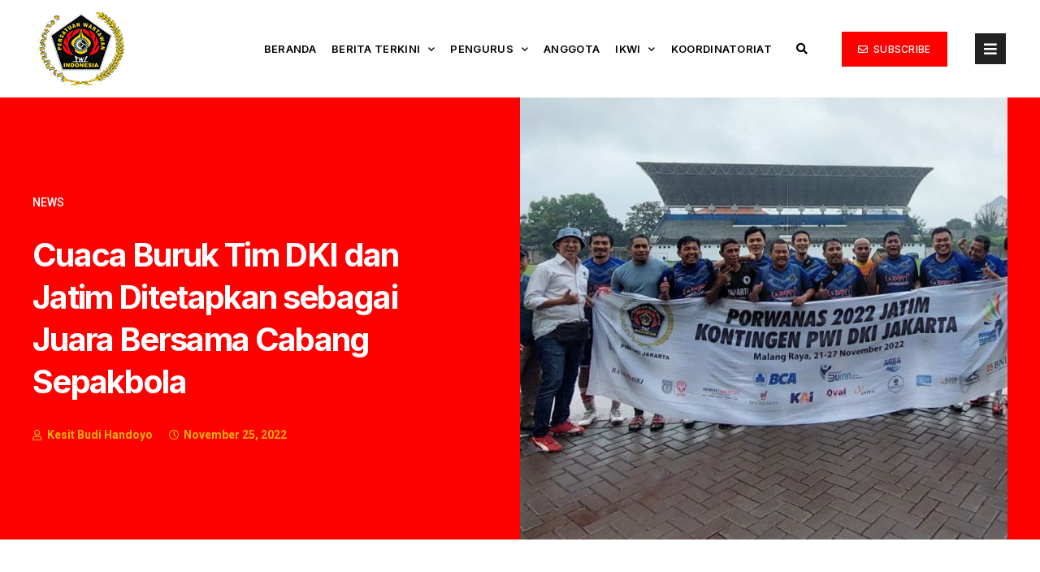

--- FILE ---
content_type: text/html; charset=UTF-8
request_url: https://pwijaya.or.id/cuaca-buruk-tim-dki-dan-jatim-ditetapkan-sebagai-juara-bersama-cabang-sepakbola/
body_size: 16845
content:
<!DOCTYPE html>
<html lang="en-US">
<head>
	<meta charset="UTF-8">
	<meta name="viewport" content="width=device-width, initial-scale=1.0, viewport-fit=cover" />		<title>Cuaca Buruk Tim DKI dan Jatim Ditetapkan sebagai Juara Bersama Cabang Sepakbola &#8211; PWI Jaya</title>
<meta name='robots' content='max-image-preview:large' />
<link rel="alternate" type="application/rss+xml" title="PWI Jaya &raquo; Feed" href="https://pwijaya.or.id/feed/" />
<link rel="alternate" type="application/rss+xml" title="PWI Jaya &raquo; Comments Feed" href="https://pwijaya.or.id/comments/feed/" />
<link rel="alternate" title="oEmbed (JSON)" type="application/json+oembed" href="https://pwijaya.or.id/wp-json/oembed/1.0/embed?url=https%3A%2F%2Fpwijaya.or.id%2Fcuaca-buruk-tim-dki-dan-jatim-ditetapkan-sebagai-juara-bersama-cabang-sepakbola%2F" />
<link rel="alternate" title="oEmbed (XML)" type="text/xml+oembed" href="https://pwijaya.or.id/wp-json/oembed/1.0/embed?url=https%3A%2F%2Fpwijaya.or.id%2Fcuaca-buruk-tim-dki-dan-jatim-ditetapkan-sebagai-juara-bersama-cabang-sepakbola%2F&#038;format=xml" />
<style id='wp-img-auto-sizes-contain-inline-css'>
img:is([sizes=auto i],[sizes^="auto," i]){contain-intrinsic-size:3000px 1500px}
/*# sourceURL=wp-img-auto-sizes-contain-inline-css */
</style>
<style id='wp-emoji-styles-inline-css'>

	img.wp-smiley, img.emoji {
		display: inline !important;
		border: none !important;
		box-shadow: none !important;
		height: 1em !important;
		width: 1em !important;
		margin: 0 0.07em !important;
		vertical-align: -0.1em !important;
		background: none !important;
		padding: 0 !important;
	}
/*# sourceURL=wp-emoji-styles-inline-css */
</style>
<link rel='stylesheet' id='wp-block-library-css' href='https://pwijaya.or.id/wp-includes/css/dist/block-library/style.min.css?ver=6.9' media='all' />

<style id='classic-theme-styles-inline-css'>
/*! This file is auto-generated */
.wp-block-button__link{color:#fff;background-color:#32373c;border-radius:9999px;box-shadow:none;text-decoration:none;padding:calc(.667em + 2px) calc(1.333em + 2px);font-size:1.125em}.wp-block-file__button{background:#32373c;color:#fff;text-decoration:none}
/*# sourceURL=/wp-includes/css/classic-themes.min.css */
</style>
<link rel='stylesheet' id='twentytwenty-style-css' href='https://pwijaya.or.id/wp-content/themes/twentytwenty/style.css?ver=2.0' media='all' />
<style id='twentytwenty-style-inline-css'>
.color-accent,.color-accent-hover:hover,.color-accent-hover:focus,:root .has-accent-color,.has-drop-cap:not(:focus):first-letter,.wp-block-button.is-style-outline,a { color: #e22658; }blockquote,.border-color-accent,.border-color-accent-hover:hover,.border-color-accent-hover:focus { border-color: #e22658; }button,.button,.faux-button,.wp-block-button__link,.wp-block-file .wp-block-file__button,input[type="button"],input[type="reset"],input[type="submit"],.bg-accent,.bg-accent-hover:hover,.bg-accent-hover:focus,:root .has-accent-background-color,.comment-reply-link { background-color: #e22658; }.fill-children-accent,.fill-children-accent * { fill: #e22658; }:root .has-background-color,button,.button,.faux-button,.wp-block-button__link,.wp-block-file__button,input[type="button"],input[type="reset"],input[type="submit"],.wp-block-button,.comment-reply-link,.has-background.has-primary-background-color:not(.has-text-color),.has-background.has-primary-background-color *:not(.has-text-color),.has-background.has-accent-background-color:not(.has-text-color),.has-background.has-accent-background-color *:not(.has-text-color) { color: #ffffff; }:root .has-background-background-color { background-color: #ffffff; }body,.entry-title a,:root .has-primary-color { color: #000000; }:root .has-primary-background-color { background-color: #000000; }cite,figcaption,.wp-caption-text,.post-meta,.entry-content .wp-block-archives li,.entry-content .wp-block-categories li,.entry-content .wp-block-latest-posts li,.wp-block-latest-comments__comment-date,.wp-block-latest-posts__post-date,.wp-block-embed figcaption,.wp-block-image figcaption,.wp-block-pullquote cite,.comment-metadata,.comment-respond .comment-notes,.comment-respond .logged-in-as,.pagination .dots,.entry-content hr:not(.has-background),hr.styled-separator,:root .has-secondary-color { color: #6d6d6d; }:root .has-secondary-background-color { background-color: #6d6d6d; }pre,fieldset,input,textarea,table,table *,hr { border-color: #dbdbdb; }caption,code,code,kbd,samp,.wp-block-table.is-style-stripes tbody tr:nth-child(odd),:root .has-subtle-background-background-color { background-color: #dbdbdb; }.wp-block-table.is-style-stripes { border-bottom-color: #dbdbdb; }.wp-block-latest-posts.is-grid li { border-top-color: #dbdbdb; }:root .has-subtle-background-color { color: #dbdbdb; }body:not(.overlay-header) .primary-menu > li > a,body:not(.overlay-header) .primary-menu > li > .icon,.modal-menu a,.footer-menu a, .footer-widgets a,#site-footer .wp-block-button.is-style-outline,.wp-block-pullquote:before,.singular:not(.overlay-header) .entry-header a,.archive-header a,.header-footer-group .color-accent,.header-footer-group .color-accent-hover:hover { color: #33000c; }.social-icons a,#site-footer button:not(.toggle),#site-footer .button,#site-footer .faux-button,#site-footer .wp-block-button__link,#site-footer .wp-block-file__button,#site-footer input[type="button"],#site-footer input[type="reset"],#site-footer input[type="submit"] { background-color: #33000c; }.social-icons a,body:not(.overlay-header) .primary-menu ul,.header-footer-group button,.header-footer-group .button,.header-footer-group .faux-button,.header-footer-group .wp-block-button:not(.is-style-outline) .wp-block-button__link,.header-footer-group .wp-block-file__button,.header-footer-group input[type="button"],.header-footer-group input[type="reset"],.header-footer-group input[type="submit"] { color: #ff0015; }#site-header,.footer-nav-widgets-wrapper,#site-footer,.menu-modal,.menu-modal-inner,.search-modal-inner,.archive-header,.singular .entry-header,.singular .featured-media:before,.wp-block-pullquote:before { background-color: #ff0015; }.header-footer-group,body:not(.overlay-header) #site-header .toggle,.menu-modal .toggle { color: #000000; }body:not(.overlay-header) .primary-menu ul { background-color: #000000; }body:not(.overlay-header) .primary-menu > li > ul:after { border-bottom-color: #000000; }body:not(.overlay-header) .primary-menu ul ul:after { border-left-color: #000000; }.site-description,body:not(.overlay-header) .toggle-inner .toggle-text,.widget .post-date,.widget .rss-date,.widget_archive li,.widget_categories li,.widget cite,.widget_pages li,.widget_meta li,.widget_nav_menu li,.powered-by-wordpress,.to-the-top,.singular .entry-header .post-meta,.singular:not(.overlay-header) .entry-header .post-meta a { color: #130606; }.header-footer-group pre,.header-footer-group fieldset,.header-footer-group input,.header-footer-group textarea,.header-footer-group table,.header-footer-group table *,.footer-nav-widgets-wrapper,#site-footer,.menu-modal nav *,.footer-widgets-outer-wrapper,.footer-top { border-color: #d60011; }.header-footer-group table caption,body:not(.overlay-header) .header-inner .toggle-wrapper::before { background-color: #d60011; }
/*# sourceURL=twentytwenty-style-inline-css */
</style>
<link rel='stylesheet' id='twentytwenty-print-style-css' href='https://pwijaya.or.id/wp-content/themes/twentytwenty/print.css?ver=2.0' media='print' />
<link rel='stylesheet' id='elementor-icons-css' href='https://pwijaya.or.id/wp-content/plugins/elementor/assets/lib/eicons/css/elementor-icons.min.css?ver=5.15.0' media='all' />
<link rel='stylesheet' id='elementor-frontend-css' href='https://pwijaya.or.id/wp-content/plugins/elementor/assets/css/frontend-lite.min.css?ver=3.6.7' media='all' />
<style id='elementor-frontend-inline-css'>
.elementor-28 .elementor-element.elementor-element-7acb4b63:not(.elementor-motion-effects-element-type-background) > .elementor-widget-wrap, .elementor-28 .elementor-element.elementor-element-7acb4b63 > .elementor-widget-wrap > .elementor-motion-effects-container > .elementor-motion-effects-layer{background-image:url("https://pwijaya.or.id/wp-content/uploads/2022/11/IMG-20221125-WA0051.jpg");}
/*# sourceURL=elementor-frontend-inline-css */
</style>
<link rel='stylesheet' id='elementor-post-6-css' href='https://pwijaya.or.id/wp-content/uploads/elementor/css/post-6.css?ver=1657883189' media='all' />
<link rel='stylesheet' id='elementor-pro-css' href='https://pwijaya.or.id/wp-content/plugins/elementor-pro/assets/css/frontend-lite.min.css?ver=3.5.1' media='all' />
<link rel='stylesheet' id='elementor-global-css' href='https://pwijaya.or.id/wp-content/uploads/elementor/css/global.css?ver=1657883189' media='all' />
<link rel='stylesheet' id='elementor-post-72-css' href='https://pwijaya.or.id/wp-content/uploads/elementor/css/post-72.css?ver=1659525546' media='all' />
<link rel='stylesheet' id='elementor-post-74-css' href='https://pwijaya.or.id/wp-content/uploads/elementor/css/post-74.css?ver=1659690081' media='all' />
<link rel='stylesheet' id='elementor-post-28-css' href='https://pwijaya.or.id/wp-content/uploads/elementor/css/post-28.css?ver=1659697973' media='all' />
<link rel='stylesheet' id='tablepress-default-css' href='https://pwijaya.or.id/wp-content/plugins/tablepress/css/build/default.css?ver=2.3.2' media='all' />
<link rel='stylesheet' id='google-fonts-1-css' href='https://fonts.googleapis.com/css?family=Inter%3A100%2C100italic%2C200%2C200italic%2C300%2C300italic%2C400%2C400italic%2C500%2C500italic%2C600%2C600italic%2C700%2C700italic%2C800%2C800italic%2C900%2C900italic%7CRoboto%3A100%2C100italic%2C200%2C200italic%2C300%2C300italic%2C400%2C400italic%2C500%2C500italic%2C600%2C600italic%2C700%2C700italic%2C800%2C800italic%2C900%2C900italic&#038;display=auto&#038;ver=6.9' media='all' />
<link rel='stylesheet' id='elementor-icons-shared-0-css' href='https://pwijaya.or.id/wp-content/plugins/elementor/assets/lib/font-awesome/css/fontawesome.min.css?ver=5.15.3' media='all' />
<link rel='stylesheet' id='elementor-icons-fa-solid-css' href='https://pwijaya.or.id/wp-content/plugins/elementor/assets/lib/font-awesome/css/solid.min.css?ver=5.15.3' media='all' />
<link rel='stylesheet' id='elementor-icons-fa-regular-css' href='https://pwijaya.or.id/wp-content/plugins/elementor/assets/lib/font-awesome/css/regular.min.css?ver=5.15.3' media='all' />
<link rel='stylesheet' id='elementor-icons-fa-brands-css' href='https://pwijaya.or.id/wp-content/plugins/elementor/assets/lib/font-awesome/css/brands.min.css?ver=5.15.3' media='all' />
<script src="https://pwijaya.or.id/wp-content/themes/twentytwenty/assets/js/index.js?ver=2.0" id="twentytwenty-js-js" async></script>
<link rel="https://api.w.org/" href="https://pwijaya.or.id/wp-json/" /><link rel="alternate" title="JSON" type="application/json" href="https://pwijaya.or.id/wp-json/wp/v2/posts/43565" /><link rel="EditURI" type="application/rsd+xml" title="RSD" href="https://pwijaya.or.id/xmlrpc.php?rsd" />
<meta name="generator" content="WordPress 6.9" />
<link rel="canonical" href="https://pwijaya.or.id/cuaca-buruk-tim-dki-dan-jatim-ditetapkan-sebagai-juara-bersama-cabang-sepakbola/" />
<link rel='shortlink' href='https://pwijaya.or.id/?p=43565' />
	<script>document.documentElement.className = document.documentElement.className.replace( 'no-js', 'js' );</script>
	<style id="custom-background-css">
body.custom-background { background-color: #ffffff; }
</style>
				<meta name="theme-color" content="#212121">
			<link rel="icon" href="https://pwijaya.or.id/wp-content/uploads/2022/07/cropped-logo-32x32.jpg" sizes="32x32" />
<link rel="icon" href="https://pwijaya.or.id/wp-content/uploads/2022/07/cropped-logo-192x192.jpg" sizes="192x192" />
<link rel="apple-touch-icon" href="https://pwijaya.or.id/wp-content/uploads/2022/07/cropped-logo-180x180.jpg" />
<meta name="msapplication-TileImage" content="https://pwijaya.or.id/wp-content/uploads/2022/07/cropped-logo-270x270.jpg" />
</head>
<body class="wp-singular post-template-default single single-post postid-43565 single-format-standard custom-background wp-custom-logo wp-embed-responsive wp-theme-twentytwenty singular enable-search-modal has-post-thumbnail has-single-pagination showing-comments show-avatars footer-top-visible elementor-default elementor-template-full-width elementor-kit-6 elementor-page-28">

		<div data-elementor-type="header" data-elementor-id="72" class="elementor elementor-72 elementor-location-header">
		<div class="elementor-section-wrap">
					<section class="elementor-section elementor-top-section elementor-element elementor-element-45c4e204 elementor-section-content-middle elementor-section-height-min-height elementor-section-boxed elementor-section-height-default elementor-section-items-middle" data-id="45c4e204" data-element_type="section" data-settings="{&quot;background_background&quot;:&quot;classic&quot;}">
						<div class="elementor-container elementor-column-gap-no">
					<div class="elementor-column elementor-col-20 elementor-top-column elementor-element elementor-element-46a514f9" data-id="46a514f9" data-element_type="column">
			<div class="elementor-widget-wrap elementor-element-populated">
								<div class="elementor-element elementor-element-1a9aa588 elementor-widget elementor-widget-theme-site-logo elementor-widget-image" data-id="1a9aa588" data-element_type="widget" data-widget_type="theme-site-logo.default">
				<div class="elementor-widget-container">
																<a href="https://pwijaya.or.id">
							<img width="119" height="90" src="https://pwijaya.or.id/wp-content/uploads/2022/08/cropped-logopwi.png" class="attachment-full size-full" alt="" />								</a>
															</div>
				</div>
					</div>
		</div>
				<div class="elementor-column elementor-col-20 elementor-top-column elementor-element elementor-element-544e39ef elementor-hidden-tablet elementor-hidden-phone" data-id="544e39ef" data-element_type="column">
			<div class="elementor-widget-wrap elementor-element-populated">
								<div class="elementor-element elementor-element-481ee39c elementor-nav-menu__align-right elementor-nav-menu--stretch elementor-nav-menu__text-align-center elementor-nav-menu--dropdown-tablet elementor-nav-menu--toggle elementor-nav-menu--burger elementor-widget elementor-widget-nav-menu" data-id="481ee39c" data-element_type="widget" data-settings="{&quot;full_width&quot;:&quot;stretch&quot;,&quot;submenu_icon&quot;:{&quot;value&quot;:&quot;&lt;i class=\&quot;fas fa-chevron-down\&quot;&gt;&lt;\/i&gt;&quot;,&quot;library&quot;:&quot;fa-solid&quot;},&quot;layout&quot;:&quot;horizontal&quot;,&quot;toggle&quot;:&quot;burger&quot;}" data-widget_type="nav-menu.default">
				<div class="elementor-widget-container">
			<link rel="stylesheet" href="https://pwijaya.or.id/wp-content/plugins/elementor-pro/assets/css/widget-nav-menu.min.css">			<nav migration_allowed="1" migrated="0" role="navigation" class="elementor-nav-menu--main elementor-nav-menu__container elementor-nav-menu--layout-horizontal e--pointer-none">
				<ul id="menu-1-481ee39c" class="elementor-nav-menu"><li class="menu-item menu-item-type-post_type menu-item-object-page menu-item-home menu-item-151"><a href="https://pwijaya.or.id/" class="elementor-item">Beranda</a></li>
<li class="menu-item menu-item-type-custom menu-item-object-custom menu-item-has-children menu-item-176"><a href="#" class="elementor-item elementor-item-anchor">Berita Terkini</a>
<ul class="sub-menu elementor-nav-menu--dropdown">
	<li class="menu-item menu-item-type-custom menu-item-object-custom menu-item-5715"><a href="#" class="elementor-sub-item elementor-item-anchor">News</a></li>
	<li class="menu-item menu-item-type-custom menu-item-object-custom menu-item-5716"><a href="#" class="elementor-sub-item elementor-item-anchor">Orientasi</a></li>
	<li class="menu-item menu-item-type-custom menu-item-object-custom menu-item-5717"><a href="#" class="elementor-sub-item elementor-item-anchor">UKW</a></li>
	<li class="menu-item menu-item-type-custom menu-item-object-custom menu-item-5718"><a href="#" class="elementor-sub-item elementor-item-anchor">Video</a></li>
</ul>
</li>
<li class="menu-item menu-item-type-custom menu-item-object-custom menu-item-has-children menu-item-1350"><a href="#" class="elementor-item elementor-item-anchor">Pengurus</a>
<ul class="sub-menu elementor-nav-menu--dropdown">
	<li class="menu-item menu-item-type-post_type menu-item-object-page menu-item-1589"><a href="https://pwijaya.or.id/dewan-penasehat/" class="elementor-sub-item">Dewan Penasehat</a></li>
	<li class="menu-item menu-item-type-post_type menu-item-object-page menu-item-3807"><a href="https://pwijaya.or.id/dewan-kehormatan/" class="elementor-sub-item">Dewan Kehormatan</a></li>
	<li class="menu-item menu-item-type-post_type menu-item-object-page menu-item-1386"><a href="https://pwijaya.or.id/pengurus-harian/" class="elementor-sub-item">Pengurus Harian</a></li>
	<li class="menu-item menu-item-type-post_type menu-item-object-page menu-item-1682"><a href="https://pwijaya.or.id/pengurus-seksi/" class="elementor-sub-item">Pengurus Seksi</a></li>
</ul>
</li>
<li class="menu-item menu-item-type-custom menu-item-object-custom menu-item-172"><a href="#" class="elementor-item elementor-item-anchor">Anggota</a></li>
<li class="menu-item menu-item-type-custom menu-item-object-custom menu-item-has-children menu-item-1970"><a href="#" class="elementor-item elementor-item-anchor">IKWI</a>
<ul class="sub-menu elementor-nav-menu--dropdown">
	<li class="menu-item menu-item-type-post_type menu-item-object-page menu-item-3869"><a href="https://pwijaya.or.id/pengurus-harian-ikwi/" class="elementor-sub-item">Pengurus Harian</a></li>
	<li class="menu-item menu-item-type-post_type menu-item-object-page menu-item-3844"><a href="https://pwijaya.or.id/dewan-penasehat-ikwi/" class="elementor-sub-item">Dewan Penasehat</a></li>
	<li class="menu-item menu-item-type-custom menu-item-object-custom menu-item-1968"><a href="#" class="elementor-sub-item elementor-item-anchor">Kordinator Wilayah</a></li>
	<li class="menu-item menu-item-type-post_type menu-item-object-page menu-item-3837"><a href="https://pwijaya.or.id/anggota-ikwi/" class="elementor-sub-item">Anggota</a></li>
</ul>
</li>
<li class="menu-item menu-item-type-custom menu-item-object-custom menu-item-177"><a href="#" class="elementor-item elementor-item-anchor">Koordinatoriat</a></li>
</ul>			</nav>
					<div class="elementor-menu-toggle" role="button" tabindex="0" aria-label="Menu Toggle" aria-expanded="false">
			<i aria-hidden="true" role="presentation" class="eicon-menu-bar"></i>			<span class="elementor-screen-only">Menu</span>
		</div>
			<nav class="elementor-nav-menu--dropdown elementor-nav-menu__container" role="navigation" aria-hidden="true">
				<ul id="menu-2-481ee39c" class="elementor-nav-menu"><li class="menu-item menu-item-type-post_type menu-item-object-page menu-item-home menu-item-151"><a href="https://pwijaya.or.id/" class="elementor-item" tabindex="-1">Beranda</a></li>
<li class="menu-item menu-item-type-custom menu-item-object-custom menu-item-has-children menu-item-176"><a href="#" class="elementor-item elementor-item-anchor" tabindex="-1">Berita Terkini</a>
<ul class="sub-menu elementor-nav-menu--dropdown">
	<li class="menu-item menu-item-type-custom menu-item-object-custom menu-item-5715"><a href="#" class="elementor-sub-item elementor-item-anchor" tabindex="-1">News</a></li>
	<li class="menu-item menu-item-type-custom menu-item-object-custom menu-item-5716"><a href="#" class="elementor-sub-item elementor-item-anchor" tabindex="-1">Orientasi</a></li>
	<li class="menu-item menu-item-type-custom menu-item-object-custom menu-item-5717"><a href="#" class="elementor-sub-item elementor-item-anchor" tabindex="-1">UKW</a></li>
	<li class="menu-item menu-item-type-custom menu-item-object-custom menu-item-5718"><a href="#" class="elementor-sub-item elementor-item-anchor" tabindex="-1">Video</a></li>
</ul>
</li>
<li class="menu-item menu-item-type-custom menu-item-object-custom menu-item-has-children menu-item-1350"><a href="#" class="elementor-item elementor-item-anchor" tabindex="-1">Pengurus</a>
<ul class="sub-menu elementor-nav-menu--dropdown">
	<li class="menu-item menu-item-type-post_type menu-item-object-page menu-item-1589"><a href="https://pwijaya.or.id/dewan-penasehat/" class="elementor-sub-item" tabindex="-1">Dewan Penasehat</a></li>
	<li class="menu-item menu-item-type-post_type menu-item-object-page menu-item-3807"><a href="https://pwijaya.or.id/dewan-kehormatan/" class="elementor-sub-item" tabindex="-1">Dewan Kehormatan</a></li>
	<li class="menu-item menu-item-type-post_type menu-item-object-page menu-item-1386"><a href="https://pwijaya.or.id/pengurus-harian/" class="elementor-sub-item" tabindex="-1">Pengurus Harian</a></li>
	<li class="menu-item menu-item-type-post_type menu-item-object-page menu-item-1682"><a href="https://pwijaya.or.id/pengurus-seksi/" class="elementor-sub-item" tabindex="-1">Pengurus Seksi</a></li>
</ul>
</li>
<li class="menu-item menu-item-type-custom menu-item-object-custom menu-item-172"><a href="#" class="elementor-item elementor-item-anchor" tabindex="-1">Anggota</a></li>
<li class="menu-item menu-item-type-custom menu-item-object-custom menu-item-has-children menu-item-1970"><a href="#" class="elementor-item elementor-item-anchor" tabindex="-1">IKWI</a>
<ul class="sub-menu elementor-nav-menu--dropdown">
	<li class="menu-item menu-item-type-post_type menu-item-object-page menu-item-3869"><a href="https://pwijaya.or.id/pengurus-harian-ikwi/" class="elementor-sub-item" tabindex="-1">Pengurus Harian</a></li>
	<li class="menu-item menu-item-type-post_type menu-item-object-page menu-item-3844"><a href="https://pwijaya.or.id/dewan-penasehat-ikwi/" class="elementor-sub-item" tabindex="-1">Dewan Penasehat</a></li>
	<li class="menu-item menu-item-type-custom menu-item-object-custom menu-item-1968"><a href="#" class="elementor-sub-item elementor-item-anchor" tabindex="-1">Kordinator Wilayah</a></li>
	<li class="menu-item menu-item-type-post_type menu-item-object-page menu-item-3837"><a href="https://pwijaya.or.id/anggota-ikwi/" class="elementor-sub-item" tabindex="-1">Anggota</a></li>
</ul>
</li>
<li class="menu-item menu-item-type-custom menu-item-object-custom menu-item-177"><a href="#" class="elementor-item elementor-item-anchor" tabindex="-1">Koordinatoriat</a></li>
</ul>			</nav>
				</div>
				</div>
					</div>
		</div>
				<div class="elementor-column elementor-col-20 elementor-top-column elementor-element elementor-element-708d530b elementor-hidden-phone" data-id="708d530b" data-element_type="column">
			<div class="elementor-widget-wrap elementor-element-populated">
								<div class="elementor-element elementor-element-29ed7f0 elementor-search-form--skin-full_screen elementor-widget elementor-widget-search-form" data-id="29ed7f0" data-element_type="widget" data-settings="{&quot;skin&quot;:&quot;full_screen&quot;}" data-widget_type="search-form.default">
				<div class="elementor-widget-container">
					<form class="elementor-search-form" role="search" action="https://pwijaya.or.id" method="get">
									<div class="elementor-search-form__toggle">
				<i aria-hidden="true" class="fas fa-search"></i>				<span class="elementor-screen-only">Search</span>
			</div>
						<div class="elementor-search-form__container">
								<input placeholder="Search..." class="elementor-search-form__input" type="search" name="s" title="Search" value="">
																<div class="dialog-lightbox-close-button dialog-close-button">
					<i aria-hidden="true" class="eicon-close"></i>					<span class="elementor-screen-only">Close</span>
				</div>
							</div>
		</form>
				</div>
				</div>
					</div>
		</div>
				<div class="elementor-column elementor-col-20 elementor-top-column elementor-element elementor-element-455a44e4 elementor-hidden-phone" data-id="455a44e4" data-element_type="column">
			<div class="elementor-widget-wrap elementor-element-populated">
								<div class="elementor-element elementor-element-420cbd4c elementor-align-right elementor-mobile-align-justify elementor-widget elementor-widget-button" data-id="420cbd4c" data-element_type="widget" data-widget_type="button.default">
				<div class="elementor-widget-container">
					<div class="elementor-button-wrapper">
			<a href="#" class="elementor-button-link elementor-button elementor-size-sm" role="button">
						<span class="elementor-button-content-wrapper">
							<span class="elementor-button-icon elementor-align-icon-left">
				<i aria-hidden="true" class="far fa-envelope"></i>			</span>
						<span class="elementor-button-text">Subscribe</span>
		</span>
					</a>
		</div>
				</div>
				</div>
					</div>
		</div>
				<div class="elementor-column elementor-col-20 elementor-top-column elementor-element elementor-element-6b39e998" data-id="6b39e998" data-element_type="column">
			<div class="elementor-widget-wrap elementor-element-populated">
								<div class="elementor-element elementor-element-471d0d04 elementor-view-stacked elementor-shape-square elementor-widget elementor-widget-icon" data-id="471d0d04" data-element_type="widget" data-widget_type="icon.default">
				<div class="elementor-widget-container">
					<div class="elementor-icon-wrapper">
			<a class="elementor-icon" href="#elementor-action%3Aaction%3Dpopup%3Aopen%26settings%3DeyJpZCI6IjYwIiwidG9nZ2xlIjpmYWxzZX0%3D">
			<i aria-hidden="true" class="fas fa-bars"></i>			</a>
		</div>
				</div>
				</div>
					</div>
		</div>
							</div>
		</section>
				</div>
		</div>
				<div data-elementor-type="single-post" data-elementor-id="28" class="elementor elementor-28 elementor-location-single post-43565 post type-post status-publish format-standard has-post-thumbnail hentry category-news tag-cuaca-buruk-tim-dki-dan-jatim">
		<div class="elementor-section-wrap">
					<section class="elementor-section elementor-top-section elementor-element elementor-element-5119f67c elementor-section-content-middle elementor-section-boxed elementor-section-height-default elementor-section-height-default" data-id="5119f67c" data-element_type="section" data-settings="{&quot;background_background&quot;:&quot;classic&quot;}">
						<div class="elementor-container elementor-column-gap-no">
					<div class="elementor-column elementor-col-50 elementor-top-column elementor-element elementor-element-2829f84c" data-id="2829f84c" data-element_type="column" data-settings="{&quot;background_background&quot;:&quot;classic&quot;}">
			<div class="elementor-widget-wrap elementor-element-populated">
								<div class="elementor-element elementor-element-556abd0f elementor-align-left elementor-mobile-align-center elementor-tablet-align-center elementor-widget elementor-widget-post-info" data-id="556abd0f" data-element_type="widget" data-widget_type="post-info.default">
				<div class="elementor-widget-container">
			<link rel="stylesheet" href="https://pwijaya.or.id/wp-content/plugins/elementor/assets/css/widget-icon-list.min.css">		<ul class="elementor-inline-items elementor-icon-list-items elementor-post-info">
								<li class="elementor-icon-list-item elementor-repeater-item-8a1517c elementor-inline-item" itemprop="about">
													<span class="elementor-icon-list-text elementor-post-info__item elementor-post-info__item--type-terms">
										<span class="elementor-post-info__terms-list">
				<a href="https://pwijaya.or.id/category/news/" class="elementor-post-info__terms-list-item">News</a>				</span>
					</span>
								</li>
				</ul>
				</div>
				</div>
				<div class="elementor-element elementor-element-32fb0c92 elementor-widget elementor-widget-theme-post-title elementor-page-title elementor-widget-heading" data-id="32fb0c92" data-element_type="widget" data-widget_type="theme-post-title.default">
				<div class="elementor-widget-container">
			<h1 class="elementor-heading-title elementor-size-default">Cuaca Buruk Tim DKI dan Jatim Ditetapkan sebagai Juara Bersama Cabang Sepakbola</h1>		</div>
				</div>
				<div class="elementor-element elementor-element-7bc606c9 elementor-align-left elementor-mobile-align-center elementor-tablet-align-center elementor-widget elementor-widget-post-info" data-id="7bc606c9" data-element_type="widget" data-widget_type="post-info.default">
				<div class="elementor-widget-container">
					<ul class="elementor-inline-items elementor-icon-list-items elementor-post-info">
								<li class="elementor-icon-list-item elementor-repeater-item-1eb0ea4 elementor-inline-item" itemprop="author">
						<a href="https://pwijaya.or.id/author/kesit/">
											<span class="elementor-icon-list-icon">
								<i aria-hidden="true" class="far fa-user"></i>							</span>
									<span class="elementor-icon-list-text elementor-post-info__item elementor-post-info__item--type-author">
										Kesit Budi Handoyo					</span>
									</a>
				</li>
				<li class="elementor-icon-list-item elementor-repeater-item-cc0987d elementor-inline-item" itemprop="datePublished">
						<a href="https://pwijaya.or.id/2022/11/25/">
											<span class="elementor-icon-list-icon">
								<i aria-hidden="true" class="far fa-clock"></i>							</span>
									<span class="elementor-icon-list-text elementor-post-info__item elementor-post-info__item--type-date">
										November 25, 2022					</span>
									</a>
				</li>
				</ul>
				</div>
				</div>
					</div>
		</div>
				<div class="elementor-column elementor-col-50 elementor-top-column elementor-element elementor-element-7acb4b63" data-id="7acb4b63" data-element_type="column" data-settings="{&quot;background_background&quot;:&quot;classic&quot;}">
			<div class="elementor-widget-wrap elementor-element-populated">
								<div class="elementor-element elementor-element-af3dff7 elementor-widget elementor-widget-spacer" data-id="af3dff7" data-element_type="widget" data-widget_type="spacer.default">
				<div class="elementor-widget-container">
			<style>/*! elementor - v3.6.7 - 03-07-2022 */
.e-container.e-container--row .elementor-spacer-inner{width:var(--spacer-size)}.e-container.e-container--column .elementor-spacer-inner,.elementor-column .elementor-spacer-inner{height:var(--spacer-size)}</style>		<div class="elementor-spacer">
			<div class="elementor-spacer-inner"></div>
		</div>
				</div>
				</div>
					</div>
		</div>
							</div>
		</section>
				<section class="elementor-section elementor-top-section elementor-element elementor-element-562d9a9f elementor-section-boxed elementor-section-height-default elementor-section-height-default" data-id="562d9a9f" data-element_type="section">
						<div class="elementor-container elementor-column-gap-no">
					<div class="elementor-column elementor-col-66 elementor-top-column elementor-element elementor-element-dbfa0ae" data-id="dbfa0ae" data-element_type="column">
			<div class="elementor-widget-wrap elementor-element-populated">
								<div class="elementor-element elementor-element-bd7a2b8 elementor-widget elementor-widget-theme-post-content" data-id="bd7a2b8" data-element_type="widget" data-widget_type="theme-post-content.default">
				<div class="elementor-widget-container">
			<p>MALANG &#8211;  Final cabang sepakbola Porwanas XIII-2022 di Malang Raya antara Tim PWI DKI Jakarta melawan Tim PWI Jawa Timur diakhiri dengan keputusan juara bersama, karena alasan force majour hujan dan petir.</p>
<p>Final berlangsung di Stadion Cakrawala, Universitas Malang, Jumat pukul 14.00 WIB.<br />
Tim Jakarta dan Tim Jawa Timur yang berada di Hotel Ibis, berangkat ke Stadion menggunakan bus masing-masing, secara berbarengan.</p>
<p>Tim Jakarta tiba lebih dahulu pukul 13.00 WIB, tak berselang lama datang tim Jawa Timur. Lapangan diguyur hujan, namun kedua tim tetap menggelar pemanasan sebelum bertanding.</p>
<p>Lima menit sebelum bertanding, pengawas pertandingan memanggil kedua tim untuk bertanding dan setuju melaksanakan pertandingan dibawah guyuran hujan. Dengan catatan bola masih bisa jalan dan wasit yang memimpin fairplay.</p>
<p>Namun pukul 14.00 WIB, hujan juga belum reda dan petir semakin terdengar keras. Panitia memutuskan untuk menunda pertandingan 2&#215;15 menit sesuai aturan.</p>
<p>Kontingen DKI Jakarta pada Porwanas 2022 ini didukung oleh Yayasan BUMN, Bank BNI, Achsanul Qosasih, Djarum Foundation, BCA, SIDO MUNCUL, Bank DKI, DANONE, Oval Advertising, Nendia Primarasa, PP Perbasi dan Sekjen Nirmala Dewi, perlengkapan olahraga Hundred, Pocari Sweat, Jafpa, Media Buffet, Bank DKI, KAI dan KONI Provinsi DKI Jakarta.</p>
<p>Berikut kronologis TIm PWI DKI Jakarta tiba di Stadion Cakrawala UNM:</p>
<p>1. Tim DKI Jakarta sampai di Lapangan Cakrawala Universitas Negeri Malang pada pukul 13.00 WIB.</p>
<p>2. Tim DKI langsung mempersiapkan tim dan melakukan pemanasan di lapangan meski dalam kondisi hujan.</p>
<p>3. Karena hujan semakin deras disertai kilat dan petir, panpel pertandingan mengingatkan Tim DKI untuk keluar dari lapangan demi keselamatan.</p>
<p>4. Kesepakatan yang diwakili manajer dan kapten kedua tim bersama panpel untuk menunggu 15 menit pertama dilanjutkan 15 menit kedua untuk menunggu kondisi cuaca.</p>
<p>5. Hingga pukul 14.30 wib, dari rencana pertandingan pada pukul 14.00 wib, kondisi cuaca tidak mendukung, pihak PB Porwanas akhirnya memutuskan tidak ada pertandingan. PWI DKI Jakarta dan PWI DKI Jatim sebagai juara bersama cabang sepakbola.</p>
		</div>
				</div>
				<div class="elementor-element elementor-element-4fd6ee57 elementor-align-center elementor-widget elementor-widget-post-info" data-id="4fd6ee57" data-element_type="widget" data-widget_type="post-info.default">
				<div class="elementor-widget-container">
					<ul class="elementor-inline-items elementor-icon-list-items elementor-post-info">
								<li class="elementor-icon-list-item elementor-repeater-item-6ed5480 elementor-inline-item" itemprop="about">
													<span class="elementor-icon-list-text elementor-post-info__item elementor-post-info__item--type-terms">
							<span class="elementor-post-info__item-prefix">Tags: </span>
										<span class="elementor-post-info__terms-list">
				<a href="https://pwijaya.or.id/tag/cuaca-buruk-tim-dki-dan-jatim/" class="elementor-post-info__terms-list-item">Cuaca Buruk Tim DKI dan Jatim</a>				</span>
					</span>
								</li>
				</ul>
				</div>
				</div>
				<section class="elementor-section elementor-inner-section elementor-element elementor-element-236a198 elementor-section-content-middle elementor-section-boxed elementor-section-height-default elementor-section-height-default" data-id="236a198" data-element_type="section" data-settings="{&quot;background_background&quot;:&quot;classic&quot;}">
						<div class="elementor-container elementor-column-gap-default">
					<div class="elementor-column elementor-col-100 elementor-inner-column elementor-element elementor-element-688d53d0" data-id="688d53d0" data-element_type="column">
			<div class="elementor-widget-wrap elementor-element-populated">
								<div class="elementor-element elementor-element-4a256ae2 elementor-widget elementor-widget-heading" data-id="4a256ae2" data-element_type="widget" data-widget_type="heading.default">
				<div class="elementor-widget-container">
			<style>/*! elementor - v3.6.7 - 03-07-2022 */
.elementor-heading-title{padding:0;margin:0;line-height:1}.elementor-widget-heading .elementor-heading-title[class*=elementor-size-]>a{color:inherit;font-size:inherit;line-height:inherit}.elementor-widget-heading .elementor-heading-title.elementor-size-small{font-size:15px}.elementor-widget-heading .elementor-heading-title.elementor-size-medium{font-size:19px}.elementor-widget-heading .elementor-heading-title.elementor-size-large{font-size:29px}.elementor-widget-heading .elementor-heading-title.elementor-size-xl{font-size:39px}.elementor-widget-heading .elementor-heading-title.elementor-size-xxl{font-size:59px}</style><span class="elementor-heading-title elementor-size-default">Share your love</span>		</div>
				</div>
				<div class="elementor-element elementor-element-784371dc elementor-grid-2 elementor-grid-mobile-2 elementor-share-buttons--view-icon-text elementor-share-buttons--skin-gradient elementor-share-buttons--shape-square elementor-share-buttons--color-official elementor-widget elementor-widget-share-buttons" data-id="784371dc" data-element_type="widget" data-widget_type="share-buttons.default">
				<div class="elementor-widget-container">
			<link rel="stylesheet" href="https://pwijaya.or.id/wp-content/plugins/elementor-pro/assets/css/widget-share-buttons.min.css">		<div class="elementor-grid">
								<div class="elementor-grid-item">
						<div class="elementor-share-btn elementor-share-btn_facebook">
															<span class="elementor-share-btn__icon">
								<i class="fab fa-facebook" aria-hidden="true"></i>								<span
									class="elementor-screen-only">Share on facebook</span>
							</span>
																						<div class="elementor-share-btn__text">
																			<span class="elementor-share-btn__title">
										Facebook									</span>
																	</div>
													</div>
					</div>
									<div class="elementor-grid-item">
						<div class="elementor-share-btn elementor-share-btn_twitter">
															<span class="elementor-share-btn__icon">
								<i class="fab fa-twitter" aria-hidden="true"></i>								<span
									class="elementor-screen-only">Share on twitter</span>
							</span>
																						<div class="elementor-share-btn__text">
																			<span class="elementor-share-btn__title">
										Twitter									</span>
																	</div>
													</div>
					</div>
						</div>
				</div>
				</div>
				<div class="elementor-element elementor-element-2a4e06a3 elementor-share-buttons--view-icon elementor-share-buttons--skin-framed elementor-share-buttons--align-center elementor-grid-mobile-6 elementor-share-buttons-mobile--align-center elementor-share-buttons--shape-square elementor-grid-0 elementor-share-buttons--color-official elementor-widget elementor-widget-share-buttons" data-id="2a4e06a3" data-element_type="widget" data-widget_type="share-buttons.default">
				<div class="elementor-widget-container">
					<div class="elementor-grid">
								<div class="elementor-grid-item">
						<div class="elementor-share-btn elementor-share-btn_pinterest">
															<span class="elementor-share-btn__icon">
								<i class="fab fa-pinterest" aria-hidden="true"></i>								<span
									class="elementor-screen-only">Share on pinterest</span>
							</span>
																				</div>
					</div>
									<div class="elementor-grid-item">
						<div class="elementor-share-btn elementor-share-btn_linkedin">
															<span class="elementor-share-btn__icon">
								<i class="fab fa-linkedin" aria-hidden="true"></i>								<span
									class="elementor-screen-only">Share on linkedin</span>
							</span>
																				</div>
					</div>
									<div class="elementor-grid-item">
						<div class="elementor-share-btn elementor-share-btn_reddit">
															<span class="elementor-share-btn__icon">
								<i class="fab fa-reddit" aria-hidden="true"></i>								<span
									class="elementor-screen-only">Share on reddit</span>
							</span>
																				</div>
					</div>
									<div class="elementor-grid-item">
						<div class="elementor-share-btn elementor-share-btn_mix">
															<span class="elementor-share-btn__icon">
								<i class="fab fa-mix" aria-hidden="true"></i>								<span
									class="elementor-screen-only">Share on mix</span>
							</span>
																				</div>
					</div>
									<div class="elementor-grid-item">
						<div class="elementor-share-btn elementor-share-btn_pocket">
															<span class="elementor-share-btn__icon">
								<i class="fab fa-get-pocket" aria-hidden="true"></i>								<span
									class="elementor-screen-only">Share on pocket</span>
							</span>
																				</div>
					</div>
									<div class="elementor-grid-item">
						<div class="elementor-share-btn elementor-share-btn_whatsapp">
															<span class="elementor-share-btn__icon">
								<i class="fab fa-whatsapp" aria-hidden="true"></i>								<span
									class="elementor-screen-only">Share on whatsapp</span>
							</span>
																				</div>
					</div>
									<div class="elementor-grid-item">
						<div class="elementor-share-btn elementor-share-btn_telegram">
															<span class="elementor-share-btn__icon">
								<i class="fab fa-telegram" aria-hidden="true"></i>								<span
									class="elementor-screen-only">Share on telegram</span>
							</span>
																				</div>
					</div>
									<div class="elementor-grid-item">
						<div class="elementor-share-btn elementor-share-btn_vk">
															<span class="elementor-share-btn__icon">
								<i class="fab fa-vk" aria-hidden="true"></i>								<span
									class="elementor-screen-only">Share on vk</span>
							</span>
																				</div>
					</div>
									<div class="elementor-grid-item">
						<div class="elementor-share-btn elementor-share-btn_stumbleupon">
															<span class="elementor-share-btn__icon">
								<i class="fab fa-stumbleupon" aria-hidden="true"></i>								<span
									class="elementor-screen-only">Share on stumbleupon</span>
							</span>
																				</div>
					</div>
									<div class="elementor-grid-item">
						<div class="elementor-share-btn elementor-share-btn_xing">
															<span class="elementor-share-btn__icon">
								<i class="fab fa-xing" aria-hidden="true"></i>								<span
									class="elementor-screen-only">Share on xing</span>
							</span>
																				</div>
					</div>
						</div>
				</div>
				</div>
					</div>
		</div>
							</div>
		</section>
				<div class="elementor-element elementor-element-32f4259a elementor-author-box--link-yes elementor-author-box--layout-image-above elementor-author-box--align-center elementor-author-box--avatar-yes elementor-author-box--name-yes elementor-author-box--biography-yes elementor-widget elementor-widget-author-box" data-id="32f4259a" data-element_type="widget" data-widget_type="author-box.default">
				<div class="elementor-widget-container">
					<div class="elementor-author-box">
							<div  class="elementor-author-box__avatar">
					<img src="https://secure.gravatar.com/avatar/6fe73ba72345e2429e0b3ea2b9d7f27044ec5cfc604ba29f4b75dbbfe3c9fcd2?s=300&amp;d=blank&amp;r=g" alt="Kesit Budi Handoyo">
				</div>
			
			<div class="elementor-author-box__text">
									<div >
						<h4 class="elementor-author-box__name">
							Kesit Budi Handoyo						</h4>
					</div>
				
									<div class="elementor-author-box__bio">
											</div>
				
									<a class="elementor-author-box__button elementor-button elementor-size-xs" href="https://pwijaya.or.id/author/kesit/">
						All Posts					</a>
							</div>
		</div>
				</div>
				</div>
					</div>
		</div>
				<div class="elementor-column elementor-col-33 elementor-top-column elementor-element elementor-element-54123b3a" data-id="54123b3a" data-element_type="column">
			<div class="elementor-widget-wrap elementor-element-populated">
								<section class="elementor-section elementor-inner-section elementor-element elementor-element-4e13124a elementor-section-boxed elementor-section-height-default elementor-section-height-default" data-id="4e13124a" data-element_type="section" data-settings="{&quot;background_background&quot;:&quot;classic&quot;}">
						<div class="elementor-container elementor-column-gap-no">
					<div class="elementor-column elementor-col-100 elementor-inner-column elementor-element elementor-element-3e293ac8" data-id="3e293ac8" data-element_type="column">
			<div class="elementor-widget-wrap elementor-element-populated">
								<div class="elementor-element elementor-element-714c53b3 elementor-widget elementor-widget-heading" data-id="714c53b3" data-element_type="widget" data-widget_type="heading.default">
				<div class="elementor-widget-container">
			<p class="elementor-heading-title elementor-size-default">Newsletter</p>		</div>
				</div>
				<div class="elementor-element elementor-element-3b40e9f1 elementor-button-align-stretch elementor-widget elementor-widget-form" data-id="3b40e9f1" data-element_type="widget" data-settings="{&quot;button_width&quot;:&quot;25&quot;,&quot;button_width_mobile&quot;:&quot;30&quot;,&quot;step_next_label&quot;:&quot;Next&quot;,&quot;step_previous_label&quot;:&quot;Previous&quot;,&quot;step_type&quot;:&quot;number_text&quot;,&quot;step_icon_shape&quot;:&quot;circle&quot;}" data-widget_type="form.default">
				<div class="elementor-widget-container">
			<style>/*! elementor-pro - v3.5.1 - 10-11-2021 */
.elementor-button.elementor-hidden,.elementor-hidden{display:none}.e-form__step{width:100%}.e-form__step:not(.elementor-hidden){display:-webkit-box;display:-ms-flexbox;display:flex;-ms-flex-wrap:wrap;flex-wrap:wrap}.e-form__buttons{-ms-flex-wrap:wrap;flex-wrap:wrap}.e-form__buttons,.e-form__buttons__wrapper{display:-webkit-box;display:-ms-flexbox;display:flex}.e-form__indicators{-webkit-box-pack:justify;-ms-flex-pack:justify;justify-content:space-between;-ms-flex-wrap:nowrap;flex-wrap:nowrap;font-size:13px;margin-bottom:var(--e-form-steps-indicators-spacing)}.e-form__indicators,.e-form__indicators__indicator{display:-webkit-box;display:-ms-flexbox;display:flex;-webkit-box-align:center;-ms-flex-align:center;align-items:center}.e-form__indicators__indicator{-webkit-box-orient:vertical;-webkit-box-direction:normal;-ms-flex-direction:column;flex-direction:column;-webkit-box-pack:center;-ms-flex-pack:center;justify-content:center;-ms-flex-preferred-size:0;flex-basis:0;padding:0 var(--e-form-steps-divider-gap)}.e-form__indicators__indicator__progress{width:100%;position:relative;background-color:var(--e-form-steps-indicator-progress-background-color);border-radius:var(--e-form-steps-indicator-progress-border-radius);overflow:hidden}.e-form__indicators__indicator__progress__meter{width:var(--e-form-steps-indicator-progress-meter-width,0);height:var(--e-form-steps-indicator-progress-height);line-height:var(--e-form-steps-indicator-progress-height);padding-right:15px;border-radius:var(--e-form-steps-indicator-progress-border-radius);background-color:var(--e-form-steps-indicator-progress-color);color:var(--e-form-steps-indicator-progress-meter-color);text-align:right;-webkit-transition:width .1s linear;-o-transition:width .1s linear;transition:width .1s linear}.e-form__indicators__indicator:first-child{padding-left:0}.e-form__indicators__indicator:last-child{padding-right:0}.e-form__indicators__indicator--state-inactive{color:var(--e-form-steps-indicator-inactive-primary-color,#c2cbd2)}.e-form__indicators__indicator--state-inactive [class*=indicator--shape-]:not(.e-form__indicators__indicator--shape-none){background-color:var(--e-form-steps-indicator-inactive-secondary-color,#fff)}.e-form__indicators__indicator--state-inactive object,.e-form__indicators__indicator--state-inactive svg{fill:var(--e-form-steps-indicator-inactive-primary-color,#c2cbd2)}.e-form__indicators__indicator--state-active{color:var(--e-form-steps-indicator-active-primary-color,#39b54a);border-color:var(--e-form-steps-indicator-active-secondary-color,#fff)}.e-form__indicators__indicator--state-active [class*=indicator--shape-]:not(.e-form__indicators__indicator--shape-none){background-color:var(--e-form-steps-indicator-active-secondary-color,#fff)}.e-form__indicators__indicator--state-active object,.e-form__indicators__indicator--state-active svg{fill:var(--e-form-steps-indicator-active-primary-color,#39b54a)}.e-form__indicators__indicator--state-completed{color:var(--e-form-steps-indicator-completed-secondary-color,#fff)}.e-form__indicators__indicator--state-completed [class*=indicator--shape-]:not(.e-form__indicators__indicator--shape-none){background-color:var(--e-form-steps-indicator-completed-primary-color,#39b54a)}.e-form__indicators__indicator--state-completed .e-form__indicators__indicator__label{color:var(--e-form-steps-indicator-completed-primary-color,#39b54a)}.e-form__indicators__indicator--state-completed .e-form__indicators__indicator--shape-none{color:var(--e-form-steps-indicator-completed-primary-color,#39b54a);background-color:initial}.e-form__indicators__indicator--state-completed object,.e-form__indicators__indicator--state-completed svg{fill:var(--e-form-steps-indicator-completed-secondary-color,#fff)}.e-form__indicators__indicator__icon{width:var(--e-form-steps-indicator-padding,30px);height:var(--e-form-steps-indicator-padding,30px);font-size:var(--e-form-steps-indicator-icon-size);border-width:1px;border-style:solid;display:-webkit-box;display:-ms-flexbox;display:flex;-webkit-box-pack:center;-ms-flex-pack:center;justify-content:center;-webkit-box-align:center;-ms-flex-align:center;align-items:center;overflow:hidden;margin-bottom:10px}.e-form__indicators__indicator__icon img,.e-form__indicators__indicator__icon object,.e-form__indicators__indicator__icon svg{width:var(--e-form-steps-indicator-icon-size);height:auto}.e-form__indicators__indicator__icon .e-font-icon-svg{height:1em}.e-form__indicators__indicator__number{width:var(--e-form-steps-indicator-padding,30px);height:var(--e-form-steps-indicator-padding,30px);border-width:1px;border-style:solid;display:-webkit-box;display:-ms-flexbox;display:flex;-webkit-box-pack:center;-ms-flex-pack:center;justify-content:center;-webkit-box-align:center;-ms-flex-align:center;align-items:center;margin-bottom:10px}.e-form__indicators__indicator--shape-circle{border-radius:50%}.e-form__indicators__indicator--shape-square{border-radius:0}.e-form__indicators__indicator--shape-rounded{border-radius:5px}.e-form__indicators__indicator--shape-none{border:0}.e-form__indicators__indicator__label{text-align:center}.e-form__indicators__indicator__separator{width:100%;height:var(--e-form-steps-divider-width);background-color:#c2cbd2}.e-form__indicators--type-icon,.e-form__indicators--type-icon_text,.e-form__indicators--type-number,.e-form__indicators--type-number_text{-webkit-box-align:start;-ms-flex-align:start;align-items:flex-start}.e-form__indicators--type-icon .e-form__indicators__indicator__separator,.e-form__indicators--type-icon_text .e-form__indicators__indicator__separator,.e-form__indicators--type-number .e-form__indicators__indicator__separator,.e-form__indicators--type-number_text .e-form__indicators__indicator__separator{margin-top:calc(var(--e-form-steps-indicator-padding, 30px) / 2 - var(--e-form-steps-divider-width, 1px) / 2)}.elementor-field-type-hidden{display:none}.elementor-field-type-html{display:inline-block}.elementor-login .elementor-lost-password,.elementor-login .elementor-remember-me{font-size:.85em}.elementor-field-type-recaptcha_v3 .elementor-field-label{display:none}.elementor-field-type-recaptcha_v3 .grecaptcha-badge{z-index:1}.elementor-button .elementor-form-spinner{-webkit-box-ordinal-group:4;-ms-flex-order:3;order:3}.elementor-form .elementor-button>span{display:-webkit-box;display:-ms-flexbox;display:flex;-webkit-box-pack:center;-ms-flex-pack:center;justify-content:center;-webkit-box-align:center;-ms-flex-align:center;align-items:center}.elementor-form .elementor-button .elementor-button-text{white-space:normal;-webkit-box-flex:0;-ms-flex-positive:0;flex-grow:0}.elementor-form .elementor-button svg{height:auto}.elementor-form .elementor-button .e-font-icon-svg{height:1em}</style>		<form class="elementor-form" method="post" name="Newsletter Form">
			<input type="hidden" name="post_id" value="28"/>
			<input type="hidden" name="form_id" value="3b40e9f1"/>
			<input type="hidden" name="referer_title" value="Cuaca Buruk Tim DKI dan Jatim Ditetapkan sebagai Juara Bersama Cabang Sepakbola" />

							<input type="hidden" name="queried_id" value="43565"/>
			
			<div class="elementor-form-fields-wrapper elementor-labels-">
								<div class="elementor-field-type-email elementor-field-group elementor-column elementor-field-group-email elementor-col-75 elementor-sm-70 elementor-field-required">
												<label for="form-field-email" class="elementor-field-label elementor-screen-only">
								Enter your email							</label>
														<input size="1" type="email" name="form_fields[email]" id="form-field-email" class="elementor-field elementor-size-sm  elementor-field-textual" placeholder="Enter your email..." required="required" aria-required="true">
											</div>
								<div class="elementor-field-group elementor-column elementor-field-type-submit elementor-col-25 e-form__buttons elementor-sm-30">
					<button type="submit" class="elementor-button elementor-size-sm">
						<span >
															<span class="elementor-align-icon-left elementor-button-icon">
									<i aria-hidden="true" class="far fa-envelope-open"></i>																			<span class="elementor-screen-only">Submit</span>
																	</span>
																				</span>
					</button>
				</div>
			</div>
		</form>
				</div>
				</div>
					</div>
		</div>
							</div>
		</section>
				<section class="elementor-section elementor-inner-section elementor-element elementor-element-1336aeb4 elementor-section-boxed elementor-section-height-default elementor-section-height-default" data-id="1336aeb4" data-element_type="section" data-settings="{&quot;background_background&quot;:&quot;classic&quot;}">
						<div class="elementor-container elementor-column-gap-no">
					<div class="elementor-column elementor-col-100 elementor-inner-column elementor-element elementor-element-3ce4fac1" data-id="3ce4fac1" data-element_type="column">
			<div class="elementor-widget-wrap elementor-element-populated">
								<div class="elementor-element elementor-element-6071d65f elementor-widget elementor-widget-heading" data-id="6071d65f" data-element_type="widget" data-widget_type="heading.default">
				<div class="elementor-widget-container">
			<h3 class="elementor-heading-title elementor-size-default">Recent News</h3>		</div>
				</div>
				<div class="elementor-element elementor-element-8176989 elementor-grid-1 elementor-posts--thumbnail-left elementor-posts--align-left elementor-grid-tablet-2 elementor-grid-mobile-1 elementor-widget elementor-widget-posts" data-id="8176989" data-element_type="widget" data-settings="{&quot;classic_columns&quot;:&quot;1&quot;,&quot;classic_row_gap&quot;:{&quot;unit&quot;:&quot;px&quot;,&quot;size&quot;:30,&quot;sizes&quot;:[]},&quot;classic_columns_tablet&quot;:&quot;2&quot;,&quot;classic_columns_mobile&quot;:&quot;1&quot;,&quot;classic_row_gap_tablet&quot;:{&quot;unit&quot;:&quot;px&quot;,&quot;size&quot;:&quot;&quot;,&quot;sizes&quot;:[]},&quot;classic_row_gap_mobile&quot;:{&quot;unit&quot;:&quot;px&quot;,&quot;size&quot;:&quot;&quot;,&quot;sizes&quot;:[]}}" data-widget_type="posts.classic">
				<div class="elementor-widget-container">
			<link rel="stylesheet" href="https://pwijaya.or.id/wp-content/plugins/elementor-pro/assets/css/widget-posts.min.css">		<div class="elementor-posts-container elementor-posts elementor-posts--skin-classic elementor-grid">
				<article class="elementor-post elementor-grid-item post-230824 post type-post status-publish format-standard has-post-thumbnail hentry category-news category-orientasi category-ukw tag-okk tag-pwi-jaya tag-ukw">
				<a class="elementor-post__thumbnail__link" href="https://pwijaya.or.id/pwi-jaya-dorong-profesionalisme-wartawan-lewat-pengetatan-keanggotaan/" >
			<div class="elementor-post__thumbnail"><img width="300" height="200" src="https://pwijaya.or.id/wp-content/uploads/2026/01/WhatsApp-Image-2026-01-09-at-7.02.19-PM-300x200.jpeg" class="attachment-medium size-medium" alt="" /></div>
		</a>
				<div class="elementor-post__text">
				<p class="elementor-post__title">
			<a href="https://pwijaya.or.id/pwi-jaya-dorong-profesionalisme-wartawan-lewat-pengetatan-keanggotaan/" >
				PWI Jaya Dorong Profesionalisme Wartawan lewat Pengetatan Keanggotaan			</a>
		</p>
				<div class="elementor-post__meta-data">
					<span class="elementor-post-author">
			Redaksi PWI Jaya		</span>
				<span class="elementor-post-date">
			January 9, 2026		</span>
				</div>
				</div>
				</article>
				<article class="elementor-post elementor-grid-item post-230820 post type-post status-publish format-standard has-post-thumbnail hentry category-news tag-natal tag-pwi-jaya">
				<a class="elementor-post__thumbnail__link" href="https://pwijaya.or.id/perayaan-natal-pwi-jaya-sebagai-wadah-pesan-kasih-perdamaian-dan-tanggung-jawab-moral-insan-pers/" >
			<div class="elementor-post__thumbnail"><img width="300" height="200" src="https://pwijaya.or.id/wp-content/uploads/2025/12/WhatsApp-Image-2025-12-22-at-9.31.50-PM-1-300x200.jpeg" class="attachment-medium size-medium" alt="" /></div>
		</a>
				<div class="elementor-post__text">
				<p class="elementor-post__title">
			<a href="https://pwijaya.or.id/perayaan-natal-pwi-jaya-sebagai-wadah-pesan-kasih-perdamaian-dan-tanggung-jawab-moral-insan-pers/" >
				Perayaan Natal PWI Jaya sebagai Wadah Pesan Kasih, Perdamaian, dan Tanggung Jawab Moral Insan Pers			</a>
		</p>
				<div class="elementor-post__meta-data">
					<span class="elementor-post-author">
			Redaksi PWI Jaya		</span>
				<span class="elementor-post-date">
			December 23, 2025		</span>
				</div>
				</div>
				</article>
				<article class="elementor-post elementor-grid-item post-230817 post type-post status-publish format-standard has-post-thumbnail hentry category-news category-ukw tag-polda-metro-jaya tag-ukw-pwi-jaya">
				<a class="elementor-post__thumbnail__link" href="https://pwijaya.or.id/ukw-ke-64-pwi-jaya-sinergi-pers-polisi-lawan-disinformasi/" >
			<div class="elementor-post__thumbnail"><img width="300" height="225" src="https://pwijaya.or.id/wp-content/uploads/2025/12/WhatsApp-Image-2025-12-15-at-12.20.17-PM-300x225.jpeg" class="attachment-medium size-medium" alt="" /></div>
		</a>
				<div class="elementor-post__text">
				<p class="elementor-post__title">
			<a href="https://pwijaya.or.id/ukw-ke-64-pwi-jaya-sinergi-pers-polisi-lawan-disinformasi/" >
				UKW ke-64 PWI Jaya, Sinergi Pers–Polisi Lawan Disinformasi			</a>
		</p>
				<div class="elementor-post__meta-data">
					<span class="elementor-post-author">
			Redaksi PWI Jaya		</span>
				<span class="elementor-post-date">
			December 16, 2025		</span>
				</div>
				</div>
				</article>
				<article class="elementor-post elementor-grid-item post-230802 post type-post status-publish format-standard has-post-thumbnail hentry category-news tag-gunung-padang tag-pentas-budaya tag-pwi-jakarta tag-pwi-jaya">
				<a class="elementor-post__thumbnail__link" href="https://pwijaya.or.id/pentas-budaya-pwi-jakarta-tetap-meriah-di-gunung-padang-meski-diguyur-hujan/" >
			<div class="elementor-post__thumbnail"><img width="300" height="199" src="https://pwijaya.or.id/wp-content/uploads/2025/12/WhatsApp-Image-2025-12-05-at-4.12.48-PM-300x199.jpeg" class="attachment-medium size-medium" alt="" loading="lazy" /></div>
		</a>
				<div class="elementor-post__text">
				<p class="elementor-post__title">
			<a href="https://pwijaya.or.id/pentas-budaya-pwi-jakarta-tetap-meriah-di-gunung-padang-meski-diguyur-hujan/" >
				Pentas Budaya PWI Jakarta Tetap Meriah di Gunung Padang Meski Diguyur Hujan			</a>
		</p>
				<div class="elementor-post__meta-data">
					<span class="elementor-post-author">
			Redaksi PWI Jaya		</span>
				<span class="elementor-post-date">
			December 6, 2025		</span>
				</div>
				</div>
				</article>
				<article class="elementor-post elementor-grid-item post-230799 post type-post status-publish format-standard has-post-thumbnail hentry category-news tag-pwi-jaya tag-pwi-jaya-award">
				<a class="elementor-post__thumbnail__link" href="https://pwijaya.or.id/empat-tokoh-dianugerahi-pwi-jaya-awards-2025-bukti-media-jadi-ruang-kolaborasi-demokrasi/" >
			<div class="elementor-post__thumbnail"><img width="300" height="135" src="https://pwijaya.or.id/wp-content/uploads/2025/08/WhatsApp-Image-2025-08-29-at-9.46.17-PM-1-300x135.jpeg" class="attachment-medium size-medium" alt="" loading="lazy" /></div>
		</a>
				<div class="elementor-post__text">
				<p class="elementor-post__title">
			<a href="https://pwijaya.or.id/empat-tokoh-dianugerahi-pwi-jaya-awards-2025-bukti-media-jadi-ruang-kolaborasi-demokrasi/" >
				Empat Tokoh Dianugerahi PWI Jaya Awards 2025, Bukti Media Jadi Ruang Kolaborasi Demokrasi			</a>
		</p>
				<div class="elementor-post__meta-data">
					<span class="elementor-post-author">
			Redaksi PWI Jaya		</span>
				<span class="elementor-post-date">
			August 30, 2025		</span>
				</div>
				</div>
				</article>
				<article class="elementor-post elementor-grid-item post-230794 post type-post status-publish format-standard has-post-thumbnail hentry category-news tag-mht-2025 tag-mht-award tag-pwi-jaya tag-rri">
				<a class="elementor-post__thumbnail__link" href="https://pwijaya.or.id/pimpinan-rri-jakarta-sambut-baik-malam-anugerah-mh-thamrin-2025/" >
			<div class="elementor-post__thumbnail"><img width="300" height="225" src="https://pwijaya.or.id/wp-content/uploads/2025/07/WhatsApp-Image-2025-07-25-at-3.43.00-PM-300x225.jpeg" class="attachment-medium size-medium" alt="" loading="lazy" /></div>
		</a>
				<div class="elementor-post__text">
				<p class="elementor-post__title">
			<a href="https://pwijaya.or.id/pimpinan-rri-jakarta-sambut-baik-malam-anugerah-mh-thamrin-2025/" >
				Pimpinan RRI Jakarta Sambut Baik Malam Anugerah MH Thamrin 2025			</a>
		</p>
				<div class="elementor-post__meta-data">
					<span class="elementor-post-author">
			Redaksi PWI Jaya		</span>
				<span class="elementor-post-date">
			July 25, 2025		</span>
				</div>
				</div>
				</article>
				</div>


		
				</div>
				</div>
					</div>
		</div>
							</div>
		</section>
				<section class="elementor-section elementor-inner-section elementor-element elementor-element-5be76747 elementor-section-boxed elementor-section-height-default elementor-section-height-default" data-id="5be76747" data-element_type="section" data-settings="{&quot;background_background&quot;:&quot;classic&quot;}">
						<div class="elementor-container elementor-column-gap-no">
					<div class="elementor-column elementor-col-100 elementor-inner-column elementor-element elementor-element-5e16a367" data-id="5e16a367" data-element_type="column">
			<div class="elementor-widget-wrap elementor-element-populated">
								<div class="elementor-element elementor-element-2822236d elementor-widget elementor-widget-heading" data-id="2822236d" data-element_type="widget" data-widget_type="heading.default">
				<div class="elementor-widget-container">
			<p class="elementor-heading-title elementor-size-default">Follow Us</p>		</div>
				</div>
				<div class="elementor-element elementor-element-6ae4dfe5 e-grid-align-left elementor-grid-mobile-0 e-grid-align-tablet-left elementor-shape-rounded elementor-grid-0 elementor-widget elementor-widget-social-icons" data-id="6ae4dfe5" data-element_type="widget" data-widget_type="social-icons.default">
				<div class="elementor-widget-container">
			<style>/*! elementor - v3.6.7 - 03-07-2022 */
.elementor-widget-social-icons.elementor-grid-0 .elementor-widget-container,.elementor-widget-social-icons.elementor-grid-mobile-0 .elementor-widget-container,.elementor-widget-social-icons.elementor-grid-tablet-0 .elementor-widget-container{line-height:1;font-size:0}.elementor-widget-social-icons:not(.elementor-grid-0):not(.elementor-grid-tablet-0):not(.elementor-grid-mobile-0) .elementor-grid{display:inline-grid}.elementor-widget-social-icons .elementor-grid{grid-column-gap:var(--grid-column-gap,5px);grid-row-gap:var(--grid-row-gap,5px);grid-template-columns:var(--grid-template-columns);-webkit-box-pack:var(--justify-content,center);-ms-flex-pack:var(--justify-content,center);justify-content:var(--justify-content,center);justify-items:var(--justify-content,center)}.elementor-icon.elementor-social-icon{font-size:var(--icon-size,25px);line-height:var(--icon-size,25px);width:calc(var(--icon-size, 25px) + (2 * var(--icon-padding, .5em)));height:calc(var(--icon-size, 25px) + (2 * var(--icon-padding, .5em)))}.elementor-social-icon{--e-social-icon-icon-color:#fff;display:-webkit-inline-box;display:-ms-inline-flexbox;display:inline-flex;background-color:#818a91;-webkit-box-align:center;-ms-flex-align:center;align-items:center;-webkit-box-pack:center;-ms-flex-pack:center;justify-content:center;text-align:center;cursor:pointer}.elementor-social-icon i{color:var(--e-social-icon-icon-color)}.elementor-social-icon svg{fill:var(--e-social-icon-icon-color)}.elementor-social-icon:last-child{margin:0}.elementor-social-icon:hover{opacity:.9;color:#fff}.elementor-social-icon-android{background-color:#a4c639}.elementor-social-icon-apple{background-color:#999}.elementor-social-icon-behance{background-color:#1769ff}.elementor-social-icon-bitbucket{background-color:#205081}.elementor-social-icon-codepen{background-color:#000}.elementor-social-icon-delicious{background-color:#39f}.elementor-social-icon-deviantart{background-color:#05cc47}.elementor-social-icon-digg{background-color:#005be2}.elementor-social-icon-dribbble{background-color:#ea4c89}.elementor-social-icon-elementor{background-color:#d30c5c}.elementor-social-icon-envelope{background-color:#ea4335}.elementor-social-icon-facebook,.elementor-social-icon-facebook-f{background-color:#3b5998}.elementor-social-icon-flickr{background-color:#0063dc}.elementor-social-icon-foursquare{background-color:#2d5be3}.elementor-social-icon-free-code-camp,.elementor-social-icon-freecodecamp{background-color:#006400}.elementor-social-icon-github{background-color:#333}.elementor-social-icon-gitlab{background-color:#e24329}.elementor-social-icon-globe{background-color:#818a91}.elementor-social-icon-google-plus,.elementor-social-icon-google-plus-g{background-color:#dd4b39}.elementor-social-icon-houzz{background-color:#7ac142}.elementor-social-icon-instagram{background-color:#262626}.elementor-social-icon-jsfiddle{background-color:#487aa2}.elementor-social-icon-link{background-color:#818a91}.elementor-social-icon-linkedin,.elementor-social-icon-linkedin-in{background-color:#0077b5}.elementor-social-icon-medium{background-color:#00ab6b}.elementor-social-icon-meetup{background-color:#ec1c40}.elementor-social-icon-mixcloud{background-color:#273a4b}.elementor-social-icon-odnoklassniki{background-color:#f4731c}.elementor-social-icon-pinterest{background-color:#bd081c}.elementor-social-icon-product-hunt{background-color:#da552f}.elementor-social-icon-reddit{background-color:#ff4500}.elementor-social-icon-rss{background-color:#f26522}.elementor-social-icon-shopping-cart{background-color:#4caf50}.elementor-social-icon-skype{background-color:#00aff0}.elementor-social-icon-slideshare{background-color:#0077b5}.elementor-social-icon-snapchat{background-color:#fffc00}.elementor-social-icon-soundcloud{background-color:#f80}.elementor-social-icon-spotify{background-color:#2ebd59}.elementor-social-icon-stack-overflow{background-color:#fe7a15}.elementor-social-icon-steam{background-color:#00adee}.elementor-social-icon-stumbleupon{background-color:#eb4924}.elementor-social-icon-telegram{background-color:#2ca5e0}.elementor-social-icon-thumb-tack{background-color:#1aa1d8}.elementor-social-icon-tripadvisor{background-color:#589442}.elementor-social-icon-tumblr{background-color:#35465c}.elementor-social-icon-twitch{background-color:#6441a5}.elementor-social-icon-twitter{background-color:#1da1f2}.elementor-social-icon-viber{background-color:#665cac}.elementor-social-icon-vimeo{background-color:#1ab7ea}.elementor-social-icon-vk{background-color:#45668e}.elementor-social-icon-weibo{background-color:#dd2430}.elementor-social-icon-weixin{background-color:#31a918}.elementor-social-icon-whatsapp{background-color:#25d366}.elementor-social-icon-wordpress{background-color:#21759b}.elementor-social-icon-xing{background-color:#026466}.elementor-social-icon-yelp{background-color:#af0606}.elementor-social-icon-youtube{background-color:#cd201f}.elementor-social-icon-500px{background-color:#0099e5}.elementor-shape-rounded .elementor-icon.elementor-social-icon{border-radius:10%}.elementor-shape-circle .elementor-icon.elementor-social-icon{border-radius:50%}</style>		<div class="elementor-social-icons-wrapper elementor-grid">
							<span class="elementor-grid-item">
					<a class="elementor-icon elementor-social-icon elementor-social-icon-facebook elementor-animation-grow elementor-repeater-item-ce19a6e" target="_blank">
						<span class="elementor-screen-only">Facebook</span>
						<i class="fab fa-facebook"></i>					</a>
				</span>
							<span class="elementor-grid-item">
					<a class="elementor-icon elementor-social-icon elementor-social-icon-twitter elementor-animation-grow elementor-repeater-item-06208e4" target="_blank">
						<span class="elementor-screen-only">Twitter</span>
						<i class="fab fa-twitter"></i>					</a>
				</span>
							<span class="elementor-grid-item">
					<a class="elementor-icon elementor-social-icon elementor-social-icon-youtube elementor-animation-grow elementor-repeater-item-4506151" target="_blank">
						<span class="elementor-screen-only">Youtube</span>
						<i class="fab fa-youtube"></i>					</a>
				</span>
							<span class="elementor-grid-item">
					<a class="elementor-icon elementor-social-icon elementor-social-icon-instagram elementor-animation-grow elementor-repeater-item-a316565" target="_blank">
						<span class="elementor-screen-only">Instagram</span>
						<i class="fab fa-instagram"></i>					</a>
				</span>
							<span class="elementor-grid-item">
					<a class="elementor-icon elementor-social-icon elementor-social-icon-linkedin-in elementor-animation-grow elementor-repeater-item-5b25fef" target="_blank">
						<span class="elementor-screen-only">Linkedin-in</span>
						<i class="fab fa-linkedin-in"></i>					</a>
				</span>
							<span class="elementor-grid-item">
					<a class="elementor-icon elementor-social-icon elementor-social-icon-medium elementor-animation-grow elementor-repeater-item-01d5fb3" target="_blank">
						<span class="elementor-screen-only">Medium</span>
						<i class="fab fa-medium"></i>					</a>
				</span>
					</div>
				</div>
				</div>
					</div>
		</div>
							</div>
		</section>
					</div>
		</div>
							</div>
		</section>
				<section class="elementor-section elementor-top-section elementor-element elementor-element-2d8fbaee elementor-section-boxed elementor-section-height-default elementor-section-height-default" data-id="2d8fbaee" data-element_type="section" data-settings="{&quot;background_background&quot;:&quot;classic&quot;}">
						<div class="elementor-container elementor-column-gap-no">
					<div class="elementor-column elementor-col-100 elementor-top-column elementor-element elementor-element-484c3bf0" data-id="484c3bf0" data-element_type="column">
			<div class="elementor-widget-wrap elementor-element-populated">
								<div class="elementor-element elementor-element-28392b51 elementor-widget elementor-widget-heading" data-id="28392b51" data-element_type="widget" data-widget_type="heading.default">
				<div class="elementor-widget-container">
			<h2 class="elementor-heading-title elementor-size-default">Related News</h2>		</div>
				</div>
				<div class="elementor-element elementor-element-22785843 elementor-posts--align-left elementor-grid-4 elementor-posts--thumbnail-left elementor-grid-tablet-2 elementor-grid-mobile-1 elementor-widget elementor-widget-posts" data-id="22785843" data-element_type="widget" data-settings="{&quot;classic_row_gap&quot;:{&quot;unit&quot;:&quot;px&quot;,&quot;size&quot;:20,&quot;sizes&quot;:[]},&quot;classic_columns&quot;:&quot;4&quot;,&quot;classic_columns_tablet&quot;:&quot;2&quot;,&quot;classic_columns_mobile&quot;:&quot;1&quot;,&quot;classic_row_gap_tablet&quot;:{&quot;unit&quot;:&quot;px&quot;,&quot;size&quot;:&quot;&quot;,&quot;sizes&quot;:[]},&quot;classic_row_gap_mobile&quot;:{&quot;unit&quot;:&quot;px&quot;,&quot;size&quot;:&quot;&quot;,&quot;sizes&quot;:[]}}" data-widget_type="posts.classic">
				<div class="elementor-widget-container">
					<div class="elementor-posts-container elementor-posts elementor-posts--skin-classic elementor-grid">
				<article class="elementor-post elementor-grid-item post-230824 post type-post status-publish format-standard has-post-thumbnail hentry category-news category-orientasi category-ukw tag-okk tag-pwi-jaya tag-ukw">
				<a class="elementor-post__thumbnail__link" href="https://pwijaya.or.id/pwi-jaya-dorong-profesionalisme-wartawan-lewat-pengetatan-keanggotaan/" >
			<div class="elementor-post__thumbnail"><img width="300" height="200" src="https://pwijaya.or.id/wp-content/uploads/2026/01/WhatsApp-Image-2026-01-09-at-7.02.19-PM-300x200.jpeg" class="attachment-medium size-medium" alt="" loading="lazy" /></div>
		</a>
				<div class="elementor-post__text">
				<h3 class="elementor-post__title">
			<a href="https://pwijaya.or.id/pwi-jaya-dorong-profesionalisme-wartawan-lewat-pengetatan-keanggotaan/" >
				PWI Jaya Dorong Profesionalisme Wartawan lewat Pengetatan Keanggotaan			</a>
		</h3>
				</div>
				</article>
				<article class="elementor-post elementor-grid-item post-230820 post type-post status-publish format-standard has-post-thumbnail hentry category-news tag-natal tag-pwi-jaya">
				<a class="elementor-post__thumbnail__link" href="https://pwijaya.or.id/perayaan-natal-pwi-jaya-sebagai-wadah-pesan-kasih-perdamaian-dan-tanggung-jawab-moral-insan-pers/" >
			<div class="elementor-post__thumbnail"><img width="300" height="200" src="https://pwijaya.or.id/wp-content/uploads/2025/12/WhatsApp-Image-2025-12-22-at-9.31.50-PM-1-300x200.jpeg" class="attachment-medium size-medium" alt="" loading="lazy" /></div>
		</a>
				<div class="elementor-post__text">
				<h3 class="elementor-post__title">
			<a href="https://pwijaya.or.id/perayaan-natal-pwi-jaya-sebagai-wadah-pesan-kasih-perdamaian-dan-tanggung-jawab-moral-insan-pers/" >
				Perayaan Natal PWI Jaya sebagai Wadah Pesan Kasih, Perdamaian, dan Tanggung Jawab Moral Insan Pers			</a>
		</h3>
				</div>
				</article>
				<article class="elementor-post elementor-grid-item post-230817 post type-post status-publish format-standard has-post-thumbnail hentry category-news category-ukw tag-polda-metro-jaya tag-ukw-pwi-jaya">
				<a class="elementor-post__thumbnail__link" href="https://pwijaya.or.id/ukw-ke-64-pwi-jaya-sinergi-pers-polisi-lawan-disinformasi/" >
			<div class="elementor-post__thumbnail"><img width="300" height="225" src="https://pwijaya.or.id/wp-content/uploads/2025/12/WhatsApp-Image-2025-12-15-at-12.20.17-PM-300x225.jpeg" class="attachment-medium size-medium" alt="" loading="lazy" /></div>
		</a>
				<div class="elementor-post__text">
				<h3 class="elementor-post__title">
			<a href="https://pwijaya.or.id/ukw-ke-64-pwi-jaya-sinergi-pers-polisi-lawan-disinformasi/" >
				UKW ke-64 PWI Jaya, Sinergi Pers–Polisi Lawan Disinformasi			</a>
		</h3>
				</div>
				</article>
				<article class="elementor-post elementor-grid-item post-230802 post type-post status-publish format-standard has-post-thumbnail hentry category-news tag-gunung-padang tag-pentas-budaya tag-pwi-jakarta tag-pwi-jaya">
				<a class="elementor-post__thumbnail__link" href="https://pwijaya.or.id/pentas-budaya-pwi-jakarta-tetap-meriah-di-gunung-padang-meski-diguyur-hujan/" >
			<div class="elementor-post__thumbnail"><img width="300" height="199" src="https://pwijaya.or.id/wp-content/uploads/2025/12/WhatsApp-Image-2025-12-05-at-4.12.48-PM-300x199.jpeg" class="attachment-medium size-medium" alt="" loading="lazy" /></div>
		</a>
				<div class="elementor-post__text">
				<h3 class="elementor-post__title">
			<a href="https://pwijaya.or.id/pentas-budaya-pwi-jakarta-tetap-meriah-di-gunung-padang-meski-diguyur-hujan/" >
				Pentas Budaya PWI Jakarta Tetap Meriah di Gunung Padang Meski Diguyur Hujan			</a>
		</h3>
				</div>
				</article>
				<article class="elementor-post elementor-grid-item post-230799 post type-post status-publish format-standard has-post-thumbnail hentry category-news tag-pwi-jaya tag-pwi-jaya-award">
				<a class="elementor-post__thumbnail__link" href="https://pwijaya.or.id/empat-tokoh-dianugerahi-pwi-jaya-awards-2025-bukti-media-jadi-ruang-kolaborasi-demokrasi/" >
			<div class="elementor-post__thumbnail"><img width="300" height="135" src="https://pwijaya.or.id/wp-content/uploads/2025/08/WhatsApp-Image-2025-08-29-at-9.46.17-PM-1-300x135.jpeg" class="attachment-medium size-medium" alt="" loading="lazy" /></div>
		</a>
				<div class="elementor-post__text">
				<h3 class="elementor-post__title">
			<a href="https://pwijaya.or.id/empat-tokoh-dianugerahi-pwi-jaya-awards-2025-bukti-media-jadi-ruang-kolaborasi-demokrasi/" >
				Empat Tokoh Dianugerahi PWI Jaya Awards 2025, Bukti Media Jadi Ruang Kolaborasi Demokrasi			</a>
		</h3>
				</div>
				</article>
				<article class="elementor-post elementor-grid-item post-230794 post type-post status-publish format-standard has-post-thumbnail hentry category-news tag-mht-2025 tag-mht-award tag-pwi-jaya tag-rri">
				<a class="elementor-post__thumbnail__link" href="https://pwijaya.or.id/pimpinan-rri-jakarta-sambut-baik-malam-anugerah-mh-thamrin-2025/" >
			<div class="elementor-post__thumbnail"><img width="300" height="225" src="https://pwijaya.or.id/wp-content/uploads/2025/07/WhatsApp-Image-2025-07-25-at-3.43.00-PM-300x225.jpeg" class="attachment-medium size-medium" alt="" loading="lazy" /></div>
		</a>
				<div class="elementor-post__text">
				<h3 class="elementor-post__title">
			<a href="https://pwijaya.or.id/pimpinan-rri-jakarta-sambut-baik-malam-anugerah-mh-thamrin-2025/" >
				Pimpinan RRI Jakarta Sambut Baik Malam Anugerah MH Thamrin 2025			</a>
		</h3>
				</div>
				</article>
				<article class="elementor-post elementor-grid-item post-230790 post type-post status-publish format-standard has-post-thumbnail hentry category-news tag-gubrenur-dki-jakarta tag-pranomo-anung tag-pwi-jaya">
				<a class="elementor-post__thumbnail__link" href="https://pwijaya.or.id/pengurus-pwi-jaya-diterima-audiensi-oleh-gubernur-dki-jakarta/" >
			<div class="elementor-post__thumbnail"><img width="225" height="300" src="https://pwijaya.or.id/wp-content/uploads/2025/07/WhatsApp-Image-2025-07-23-at-2.26.27-PM-225x300.jpeg" class="attachment-medium size-medium" alt="" loading="lazy" /></div>
		</a>
				<div class="elementor-post__text">
				<h3 class="elementor-post__title">
			<a href="https://pwijaya.or.id/pengurus-pwi-jaya-diterima-audiensi-oleh-gubernur-dki-jakarta/" >
				Pengurus PWI Jaya Diterima Audiensi oleh Gubernur DKI Jakarta			</a>
		</h3>
				</div>
				</article>
				<article class="elementor-post elementor-grid-item post-230784 post type-post status-publish format-standard has-post-thumbnail hentry category-orientasi tag-okk tag-pwi-jaya">
				<a class="elementor-post__thumbnail__link" href="https://pwijaya.or.id/pwi-jaya-gelar-okk-angkatan-ke-21-2025/" >
			<div class="elementor-post__thumbnail"><img width="300" height="200" src="https://pwijaya.or.id/wp-content/uploads/2025/07/WhatsApp-Image-2025-07-01-at-5.50.11-PM-300x200.jpeg" class="attachment-medium size-medium" alt="" loading="lazy" /></div>
		</a>
				<div class="elementor-post__text">
				<h3 class="elementor-post__title">
			<a href="https://pwijaya.or.id/pwi-jaya-gelar-okk-angkatan-ke-21-2025/" >
				PWI Jaya Gelar OKK Angkatan Ke-21/2025			</a>
		</h3>
				</div>
				</article>
				</div>


		
				</div>
				</div>
					</div>
		</div>
							</div>
		</section>
				<section class="elementor-section elementor-top-section elementor-element elementor-element-c35ca7f elementor-section-boxed elementor-section-height-default elementor-section-height-default" data-id="c35ca7f" data-element_type="section">
						<div class="elementor-container elementor-column-gap-no">
					<div class="elementor-column elementor-col-100 elementor-top-column elementor-element elementor-element-643e5456" data-id="643e5456" data-element_type="column">
			<div class="elementor-widget-wrap elementor-element-populated">
								<div class="elementor-element elementor-element-16a1b8ba elementor-widget elementor-widget-post-comments" data-id="16a1b8ba" data-element_type="widget" data-widget_type="post-comments.theme_comments">
				<div class="elementor-widget-container">
			
	<div class="comment-respond" id="respond">

		<p class="comments-closed">Comments are closed.</p>

	</div><!-- #respond -->

			</div>
				</div>
					</div>
		</div>
							</div>
		</section>
				</div>
		</div>
				<div data-elementor-type="footer" data-elementor-id="74" class="elementor elementor-74 elementor-location-footer">
		<div class="elementor-section-wrap">
					<section class="elementor-section elementor-top-section elementor-element elementor-element-1eab570 elementor-section-boxed elementor-section-height-default elementor-section-height-default" data-id="1eab570" data-element_type="section" data-settings="{&quot;background_background&quot;:&quot;classic&quot;}">
						<div class="elementor-container elementor-column-gap-default">
					<div class="elementor-column elementor-col-33 elementor-top-column elementor-element elementor-element-a4b413d" data-id="a4b413d" data-element_type="column">
			<div class="elementor-widget-wrap elementor-element-populated">
								<div class="elementor-element elementor-element-871913d elementor-icon-list--layout-traditional elementor-list-item-link-full_width elementor-widget elementor-widget-icon-list" data-id="871913d" data-element_type="widget" data-widget_type="icon-list.default">
				<div class="elementor-widget-container">
					<ul class="elementor-icon-list-items">
							<li class="elementor-icon-list-item">
											<span class="elementor-icon-list-icon">
							<i aria-hidden="true" class="fab fa-facebook"></i>						</span>
										<span class="elementor-icon-list-text">Facebook</span>
									</li>
								<li class="elementor-icon-list-item">
											<span class="elementor-icon-list-icon">
							<i aria-hidden="true" class="fab fa-twitter"></i>						</span>
										<span class="elementor-icon-list-text">Twitter</span>
									</li>
								<li class="elementor-icon-list-item">
											<span class="elementor-icon-list-icon">
							<i aria-hidden="true" class="fab fa-instagram"></i>						</span>
										<span class="elementor-icon-list-text">Instagram</span>
									</li>
								<li class="elementor-icon-list-item">
											<span class="elementor-icon-list-icon">
							<i aria-hidden="true" class="fab fa-linkedin"></i>						</span>
										<span class="elementor-icon-list-text">LinkedIn</span>
									</li>
								<li class="elementor-icon-list-item">
											<span class="elementor-icon-list-icon">
							<i aria-hidden="true" class="fab fa-youtube"></i>						</span>
										<span class="elementor-icon-list-text">Youtube</span>
									</li>
						</ul>
				</div>
				</div>
					</div>
		</div>
				<div class="elementor-column elementor-col-33 elementor-top-column elementor-element elementor-element-775ac19" data-id="775ac19" data-element_type="column">
			<div class="elementor-widget-wrap elementor-element-populated">
								<div class="elementor-element elementor-element-02aa15f elementor-icon-list--layout-traditional elementor-list-item-link-full_width elementor-widget elementor-widget-icon-list" data-id="02aa15f" data-element_type="widget" data-widget_type="icon-list.default">
				<div class="elementor-widget-container">
					<ul class="elementor-icon-list-items">
							<li class="elementor-icon-list-item">
											<span class="elementor-icon-list-icon">
							<i aria-hidden="true" class="fas fa-chevron-right"></i>						</span>
										<span class="elementor-icon-list-text">IKWI</span>
									</li>
								<li class="elementor-icon-list-item">
											<span class="elementor-icon-list-icon">
							<i aria-hidden="true" class="fas fa-chevron-right"></i>						</span>
										<span class="elementor-icon-list-text">LKBPH</span>
									</li>
								<li class="elementor-icon-list-item">
											<span class="elementor-icon-list-icon">
							<i aria-hidden="true" class="fas fa-chevron-right"></i>						</span>
										<span class="elementor-icon-list-text">Dewan Kehormatan</span>
									</li>
								<li class="elementor-icon-list-item">
											<span class="elementor-icon-list-icon">
							<i aria-hidden="true" class="fas fa-chevron-right"></i>						</span>
										<span class="elementor-icon-list-text">Pengurus Harian</span>
									</li>
								<li class="elementor-icon-list-item">
											<span class="elementor-icon-list-icon">
							<i aria-hidden="true" class="fas fa-chevron-right"></i>						</span>
										<span class="elementor-icon-list-text">Pengurus Seksi</span>
									</li>
						</ul>
				</div>
				</div>
					</div>
		</div>
				<div class="elementor-column elementor-col-33 elementor-top-column elementor-element elementor-element-6e98fd7" data-id="6e98fd7" data-element_type="column">
			<div class="elementor-widget-wrap elementor-element-populated">
								<div class="elementor-element elementor-element-acad052 elementor-align-left elementor-icon-list--layout-traditional elementor-list-item-link-full_width elementor-widget elementor-widget-icon-list" data-id="acad052" data-element_type="widget" data-widget_type="icon-list.default">
				<div class="elementor-widget-container">
					<ul class="elementor-icon-list-items">
							<li class="elementor-icon-list-item">
											<span class="elementor-icon-list-icon">
							<i aria-hidden="true" class="fas fa-chevron-right"></i>						</span>
										<span class="elementor-icon-list-text">Tentang Organisasi</span>
									</li>
								<li class="elementor-icon-list-item">
											<span class="elementor-icon-list-icon">
							<i aria-hidden="true" class="fas fa-chevron-right"></i>						</span>
										<span class="elementor-icon-list-text">Pedoman Media Siber</span>
									</li>
								<li class="elementor-icon-list-item">
											<span class="elementor-icon-list-icon">
							<i aria-hidden="true" class="fas fa-chevron-right"></i>						</span>
										<span class="elementor-icon-list-text">Disclaimer</span>
									</li>
								<li class="elementor-icon-list-item">
											<span class="elementor-icon-list-icon">
							<i aria-hidden="true" class="fas fa-chevron-right"></i>						</span>
										<span class="elementor-icon-list-text">Peraturan & Ketentuan</span>
									</li>
								<li class="elementor-icon-list-item">
											<span class="elementor-icon-list-icon">
							<i aria-hidden="true" class="fas fa-chevron-right"></i>						</span>
										<span class="elementor-icon-list-text">Hubungi Kami</span>
									</li>
						</ul>
				</div>
				</div>
					</div>
		</div>
							</div>
		</section>
				<footer class="elementor-section elementor-top-section elementor-element elementor-element-89061d0 elementor-section-full_width elementor-section-height-default elementor-section-height-default" data-id="89061d0" data-element_type="section" data-settings="{&quot;background_background&quot;:&quot;classic&quot;}">
						<div class="elementor-container elementor-column-gap-default">
					<div class="elementor-column elementor-col-100 elementor-top-column elementor-element elementor-element-eb19919" data-id="eb19919" data-element_type="column">
			<div class="elementor-widget-wrap elementor-element-populated">
								<div class="elementor-element elementor-element-42ff8e4 elementor-widget elementor-widget-html" data-id="42ff8e4" data-element_type="widget" data-widget_type="html.default">
				<div class="elementor-widget-container">
			<center>© 2022 PWI Provinsi DKI Jakarta . All Rights Reserved.</center>		</div>
				</div>
					</div>
		</div>
							</div>
		</footer>
				</div>
		</div>
		
<script type="speculationrules">
{"prefetch":[{"source":"document","where":{"and":[{"href_matches":"/*"},{"not":{"href_matches":["/wp-*.php","/wp-admin/*","/wp-content/uploads/*","/wp-content/*","/wp-content/plugins/*","/wp-content/themes/twentytwenty/*","/*\\?(.+)"]}},{"not":{"selector_matches":"a[rel~=\"nofollow\"]"}},{"not":{"selector_matches":".no-prefetch, .no-prefetch a"}}]},"eagerness":"conservative"}]}
</script>
	<script>
	/(trident|msie)/i.test(navigator.userAgent)&&document.getElementById&&window.addEventListener&&window.addEventListener("hashchange",function(){var t,e=location.hash.substring(1);/^[A-z0-9_-]+$/.test(e)&&(t=document.getElementById(e))&&(/^(?:a|select|input|button|textarea)$/i.test(t.tagName)||(t.tabIndex=-1),t.focus())},!1);
	</script>
	<script src="https://pwijaya.or.id/wp-includes/js/jquery/jquery.min.js?ver=3.7.1" id="jquery-core-js"></script>
<script src="https://pwijaya.or.id/wp-includes/js/jquery/jquery-migrate.min.js?ver=3.4.1" id="jquery-migrate-js"></script>
<script src="https://pwijaya.or.id/wp-content/plugins/elementor-pro/assets/lib/smartmenus/jquery.smartmenus.min.js?ver=1.0.1" id="smartmenus-js"></script>
<script src="https://pwijaya.or.id/wp-includes/js/imagesloaded.min.js?ver=5.0.0" id="imagesloaded-js"></script>
<script src="https://pwijaya.or.id/wp-content/plugins/elementor-pro/assets/js/webpack-pro.runtime.min.js?ver=3.5.1" id="elementor-pro-webpack-runtime-js"></script>
<script src="https://pwijaya.or.id/wp-content/plugins/elementor/assets/js/webpack.runtime.min.js?ver=3.6.7" id="elementor-webpack-runtime-js"></script>
<script src="https://pwijaya.or.id/wp-content/plugins/elementor/assets/js/frontend-modules.min.js?ver=3.6.7" id="elementor-frontend-modules-js"></script>
<script id="elementor-pro-frontend-js-before">
var ElementorProFrontendConfig = {"ajaxurl":"https:\/\/pwijaya.or.id\/wp-admin\/admin-ajax.php","nonce":"a51c0b0872","urls":{"assets":"https:\/\/pwijaya.or.id\/wp-content\/plugins\/elementor-pro\/assets\/","rest":"https:\/\/pwijaya.or.id\/wp-json\/"},"i18n":{"toc_no_headings_found":"No headings were found on this page."},"shareButtonsNetworks":{"facebook":{"title":"Facebook","has_counter":true},"twitter":{"title":"Twitter"},"linkedin":{"title":"LinkedIn","has_counter":true},"pinterest":{"title":"Pinterest","has_counter":true},"reddit":{"title":"Reddit","has_counter":true},"vk":{"title":"VK","has_counter":true},"odnoklassniki":{"title":"OK","has_counter":true},"tumblr":{"title":"Tumblr"},"digg":{"title":"Digg"},"skype":{"title":"Skype"},"stumbleupon":{"title":"StumbleUpon","has_counter":true},"mix":{"title":"Mix"},"telegram":{"title":"Telegram"},"pocket":{"title":"Pocket","has_counter":true},"xing":{"title":"XING","has_counter":true},"whatsapp":{"title":"WhatsApp"},"email":{"title":"Email"},"print":{"title":"Print"}},"facebook_sdk":{"lang":"en_US","app_id":""},"lottie":{"defaultAnimationUrl":"https:\/\/pwijaya.or.id\/wp-content\/plugins\/elementor-pro\/modules\/lottie\/assets\/animations\/default.json"}};
//# sourceURL=elementor-pro-frontend-js-before
</script>
<script src="https://pwijaya.or.id/wp-content/plugins/elementor-pro/assets/js/frontend.min.js?ver=3.5.1" id="elementor-pro-frontend-js"></script>
<script src="https://pwijaya.or.id/wp-content/plugins/elementor/assets/lib/waypoints/waypoints.min.js?ver=4.0.2" id="elementor-waypoints-js"></script>
<script src="https://pwijaya.or.id/wp-includes/js/jquery/ui/core.min.js?ver=1.13.3" id="jquery-ui-core-js"></script>
<script id="elementor-frontend-js-before">
var elementorFrontendConfig = {"environmentMode":{"edit":false,"wpPreview":false,"isScriptDebug":false},"i18n":{"shareOnFacebook":"Share on Facebook","shareOnTwitter":"Share on Twitter","pinIt":"Pin it","download":"Download","downloadImage":"Download image","fullscreen":"Fullscreen","zoom":"Zoom","share":"Share","playVideo":"Play Video","previous":"Previous","next":"Next","close":"Close"},"is_rtl":false,"breakpoints":{"xs":0,"sm":480,"md":768,"lg":1025,"xl":1440,"xxl":1600},"responsive":{"breakpoints":{"mobile":{"label":"Mobile","value":767,"default_value":767,"direction":"max","is_enabled":true},"mobile_extra":{"label":"Mobile Extra","value":880,"default_value":880,"direction":"max","is_enabled":false},"tablet":{"label":"Tablet","value":1024,"default_value":1024,"direction":"max","is_enabled":true},"tablet_extra":{"label":"Tablet Extra","value":1200,"default_value":1200,"direction":"max","is_enabled":false},"laptop":{"label":"Laptop","value":1366,"default_value":1366,"direction":"max","is_enabled":false},"widescreen":{"label":"Widescreen","value":2400,"default_value":2400,"direction":"min","is_enabled":false}}},"version":"3.6.7","is_static":false,"experimentalFeatures":{"e_dom_optimization":true,"e_optimized_assets_loading":true,"e_optimized_css_loading":true,"a11y_improvements":true,"e_import_export":true,"additional_custom_breakpoints":true,"e_hidden_wordpress_widgets":true,"theme_builder_v2":true,"landing-pages":true,"elements-color-picker":true,"favorite-widgets":true,"admin-top-bar":true,"form-submissions":true},"urls":{"assets":"https:\/\/pwijaya.or.id\/wp-content\/plugins\/elementor\/assets\/"},"settings":{"page":[],"editorPreferences":[]},"kit":{"active_breakpoints":["viewport_mobile","viewport_tablet"],"global_image_lightbox":"yes","lightbox_enable_counter":"yes","lightbox_enable_fullscreen":"yes","lightbox_enable_zoom":"yes","lightbox_enable_share":"yes"},"post":{"id":43565,"title":"Cuaca%20Buruk%20Tim%20DKI%20dan%20Jatim%20Ditetapkan%20sebagai%20Juara%20Bersama%20Cabang%20Sepakbola%20%E2%80%93%20PWI%20Jaya","excerpt":"","featuredImage":"https:\/\/pwijaya.or.id\/wp-content\/uploads\/2022\/11\/IMG-20221125-WA0051-1024x639.jpg"}};
//# sourceURL=elementor-frontend-js-before
</script>
<script src="https://pwijaya.or.id/wp-content/plugins/elementor/assets/js/frontend.min.js?ver=3.6.7" id="elementor-frontend-js"></script>
<script src="https://pwijaya.or.id/wp-content/plugins/elementor-pro/assets/js/elements-handlers.min.js?ver=3.5.1" id="pro-elements-handlers-js"></script>
<script id="wp-emoji-settings" type="application/json">
{"baseUrl":"https://s.w.org/images/core/emoji/17.0.2/72x72/","ext":".png","svgUrl":"https://s.w.org/images/core/emoji/17.0.2/svg/","svgExt":".svg","source":{"concatemoji":"https://pwijaya.or.id/wp-includes/js/wp-emoji-release.min.js?ver=6.9"}}
</script>
<script type="module">
/*! This file is auto-generated */
const a=JSON.parse(document.getElementById("wp-emoji-settings").textContent),o=(window._wpemojiSettings=a,"wpEmojiSettingsSupports"),s=["flag","emoji"];function i(e){try{var t={supportTests:e,timestamp:(new Date).valueOf()};sessionStorage.setItem(o,JSON.stringify(t))}catch(e){}}function c(e,t,n){e.clearRect(0,0,e.canvas.width,e.canvas.height),e.fillText(t,0,0);t=new Uint32Array(e.getImageData(0,0,e.canvas.width,e.canvas.height).data);e.clearRect(0,0,e.canvas.width,e.canvas.height),e.fillText(n,0,0);const a=new Uint32Array(e.getImageData(0,0,e.canvas.width,e.canvas.height).data);return t.every((e,t)=>e===a[t])}function p(e,t){e.clearRect(0,0,e.canvas.width,e.canvas.height),e.fillText(t,0,0);var n=e.getImageData(16,16,1,1);for(let e=0;e<n.data.length;e++)if(0!==n.data[e])return!1;return!0}function u(e,t,n,a){switch(t){case"flag":return n(e,"\ud83c\udff3\ufe0f\u200d\u26a7\ufe0f","\ud83c\udff3\ufe0f\u200b\u26a7\ufe0f")?!1:!n(e,"\ud83c\udde8\ud83c\uddf6","\ud83c\udde8\u200b\ud83c\uddf6")&&!n(e,"\ud83c\udff4\udb40\udc67\udb40\udc62\udb40\udc65\udb40\udc6e\udb40\udc67\udb40\udc7f","\ud83c\udff4\u200b\udb40\udc67\u200b\udb40\udc62\u200b\udb40\udc65\u200b\udb40\udc6e\u200b\udb40\udc67\u200b\udb40\udc7f");case"emoji":return!a(e,"\ud83e\u1fac8")}return!1}function f(e,t,n,a){let r;const o=(r="undefined"!=typeof WorkerGlobalScope&&self instanceof WorkerGlobalScope?new OffscreenCanvas(300,150):document.createElement("canvas")).getContext("2d",{willReadFrequently:!0}),s=(o.textBaseline="top",o.font="600 32px Arial",{});return e.forEach(e=>{s[e]=t(o,e,n,a)}),s}function r(e){var t=document.createElement("script");t.src=e,t.defer=!0,document.head.appendChild(t)}a.supports={everything:!0,everythingExceptFlag:!0},new Promise(t=>{let n=function(){try{var e=JSON.parse(sessionStorage.getItem(o));if("object"==typeof e&&"number"==typeof e.timestamp&&(new Date).valueOf()<e.timestamp+604800&&"object"==typeof e.supportTests)return e.supportTests}catch(e){}return null}();if(!n){if("undefined"!=typeof Worker&&"undefined"!=typeof OffscreenCanvas&&"undefined"!=typeof URL&&URL.createObjectURL&&"undefined"!=typeof Blob)try{var e="postMessage("+f.toString()+"("+[JSON.stringify(s),u.toString(),c.toString(),p.toString()].join(",")+"));",a=new Blob([e],{type:"text/javascript"});const r=new Worker(URL.createObjectURL(a),{name:"wpTestEmojiSupports"});return void(r.onmessage=e=>{i(n=e.data),r.terminate(),t(n)})}catch(e){}i(n=f(s,u,c,p))}t(n)}).then(e=>{for(const n in e)a.supports[n]=e[n],a.supports.everything=a.supports.everything&&a.supports[n],"flag"!==n&&(a.supports.everythingExceptFlag=a.supports.everythingExceptFlag&&a.supports[n]);var t;a.supports.everythingExceptFlag=a.supports.everythingExceptFlag&&!a.supports.flag,a.supports.everything||((t=a.source||{}).concatemoji?r(t.concatemoji):t.wpemoji&&t.twemoji&&(r(t.twemoji),r(t.wpemoji)))});
//# sourceURL=https://pwijaya.or.id/wp-includes/js/wp-emoji-loader.min.js
</script>

</body>
</html>


--- FILE ---
content_type: text/css
request_url: https://pwijaya.or.id/wp-content/uploads/elementor/css/post-6.css?ver=1657883189
body_size: 1356
content:
.elementor-kit-6{--e-global-color-primary:#C8A54B;--e-global-color-secondary:#212121;--e-global-color-text:#525252;--e-global-color-accent:#AA8B3A;--e-global-color-1796ab4:#898989;--e-global-color-c3d3479:#FDF8EB;--e-global-color-3f51a15:#B6B6B6;--e-global-color-b88622f:#FFFFFFDB;--e-global-color-e7d44b5:#FFFFFF;--e-global-color-0e103ec:#FFFFFFB5;--e-global-color-fb3838f:#F1F1F1;--e-global-typography-primary-font-family:"Inter";--e-global-typography-primary-font-size:40px;--e-global-typography-primary-font-weight:700;--e-global-typography-primary-line-height:1.3em;--e-global-typography-secondary-font-family:"Inter";--e-global-typography-secondary-font-size:26px;--e-global-typography-secondary-font-weight:700;--e-global-typography-secondary-line-height:1.3em;--e-global-typography-text-font-family:"Inter";--e-global-typography-text-font-size:18px;--e-global-typography-text-font-weight:700;--e-global-typography-text-line-height:1.4em;--e-global-typography-accent-font-family:"Inter";--e-global-typography-accent-font-size:15px;--e-global-typography-accent-font-weight:600;--e-global-typography-accent-line-height:1.4em;--e-global-typography-0b2f8df-font-family:"Roboto";--e-global-typography-0b2f8df-font-size:13px;--e-global-typography-0b2f8df-font-weight:600;--e-global-typography-0b2f8df-line-height:1.3em;--e-global-typography-1e07248-font-size:11px;--e-global-typography-1e07248-font-weight:600;--e-global-typography-1e07248-line-height:1.3em;--e-global-typography-4384a6a-font-family:"Roboto";--e-global-typography-4384a6a-font-size:16px;--e-global-typography-4384a6a-line-height:1.6em;--e-global-typography-5171c57-font-family:"Roboto";--e-global-typography-5171c57-font-size:14px;--e-global-typography-5171c57-line-height:1.3em;--e-global-typography-6ee2cd7-font-family:"Inter";--e-global-typography-6ee2cd7-font-size:14px;--e-global-typography-6ee2cd7-font-weight:600;--e-global-typography-6ee2cd7-text-decoration:underline;--e-global-typography-6ee2cd7-line-height:1.4em;--e-global-typography-6ee2cd7-letter-spacing:0.3px;--e-global-typography-2a2e412-font-family:"Inter";--e-global-typography-2a2e412-font-size:16px;--e-global-typography-2a2e412-font-weight:600;--e-global-typography-2a2e412-text-decoration:underline;--e-global-typography-2a2e412-line-height:1.4em;--e-global-typography-2a2e412-letter-spacing:0.3px;--e-global-typography-19deefe-font-family:"Inter";--e-global-typography-19deefe-font-size:40px;--e-global-typography-19deefe-font-weight:800;--e-global-typography-19deefe-text-transform:uppercase;--e-global-typography-19deefe-line-height:1.2em;--e-global-typography-19deefe-letter-spacing:1px;--e-global-typography-c29f988-font-family:"Inter";--e-global-typography-c29f988-font-size:26px;--e-global-typography-c29f988-font-weight:500;--e-global-typography-c29f988-line-height:1.3em;--e-global-typography-b68e3f3-font-family:"Inter";--e-global-typography-b68e3f3-font-size:14px;--e-global-typography-b68e3f3-font-weight:500;--e-global-typography-df91727-font-family:"Inter";--e-global-typography-df91727-font-size:13px;--e-global-typography-df91727-font-weight:600;--e-global-typography-df91727-text-transform:uppercase;--e-global-typography-df91727-letter-spacing:0.3px;--e-global-typography-2b32d57-font-family:"Inter";--e-global-typography-2b32d57-font-size:12px;--e-global-typography-2b32d57-font-weight:500;--e-global-typography-2b32d57-text-transform:uppercase;--e-global-typography-2b32d57-text-decoration:none;--e-global-typography-2b32d57-line-height:1.3em;--e-global-typography-2b32d57-letter-spacing:0.3px;--e-global-typography-1f4ca37-font-family:"Inter";--e-global-typography-1f4ca37-font-size:15px;--e-global-typography-1f4ca37-font-weight:600;--e-global-typography-1f4ca37-text-transform:uppercase;--e-global-typography-1f4ca37-text-decoration:none;--e-global-typography-1f4ca37-line-height:1.3em;--e-global-typography-1f4ca37-letter-spacing:0.3px;--e-global-typography-cf0c419-font-family:"Roboto";--e-global-typography-cf0c419-font-size:15px;--e-global-typography-cf0c419-font-weight:500;--e-global-typography-cf0c419-line-height:1.4em;--e-global-typography-f419a66-font-family:"Roboto";--e-global-typography-f419a66-font-size:13px;--e-global-typography-f419a66-line-height:1.3em;--e-global-typography-d450dcc-font-family:"Inter";--e-global-typography-d450dcc-font-size:16px;--e-global-typography-d450dcc-font-weight:500;--e-global-typography-4c95432-font-family:"Roboto";--e-global-typography-4c95432-font-size:19px;--e-global-typography-4c95432-line-height:1.6em;--e-global-typography-bd0924c-font-family:"Inter";--e-global-typography-bd0924c-font-size:100px;--e-global-typography-bd0924c-font-weight:700;--e-global-typography-bd0924c-line-height:1em;--e-global-typography-b99ddbe-font-family:"Roboto";--e-global-typography-b99ddbe-font-size:16px;--e-global-typography-b99ddbe-font-weight:700;--e-global-typography-b99ddbe-text-transform:uppercase;--e-global-typography-b99ddbe-line-height:1.3em;--e-global-typography-b99ddbe-letter-spacing:4px;--e-global-typography-e69524f-font-family:"Roboto";--e-global-typography-e69524f-font-size:14px;--e-global-typography-e69524f-font-weight:500;--e-global-typography-e69524f-text-transform:uppercase;--e-global-typography-e69524f-line-height:1.3em;--e-global-typography-29e8527-font-family:"Inter";--e-global-typography-29e8527-font-size:13px;--e-global-typography-29e8527-font-weight:500;--e-global-typography-29e8527-text-transform:uppercase;--e-global-typography-29e8527-line-height:1.5em;--e-global-typography-29e8527-letter-spacing:0.6px;--e-global-typography-5481c06-font-family:"Inter";--e-global-typography-5481c06-font-size:48px;--e-global-typography-5481c06-font-weight:700;--e-global-typography-5481c06-line-height:1.3em;color:var( --e-global-color-text );font-family:var( --e-global-typography-4384a6a-font-family ), Sans-serif;font-size:var( --e-global-typography-4384a6a-font-size );line-height:var( --e-global-typography-4384a6a-line-height );letter-spacing:var( --e-global-typography-4384a6a-letter-spacing );word-spacing:var( --e-global-typography-4384a6a-word-spacing );}.elementor-kit-6 p{margin-bottom:1.5em;}.elementor-kit-6 a{color:var( --e-global-color-accent );}.elementor-kit-6 a:hover{color:var( --e-global-color-primary );}.elementor-kit-6 h1{color:var( --e-global-color-secondary );font-family:var( --e-global-typography-primary-font-family ), Sans-serif;font-size:var( --e-global-typography-primary-font-size );font-weight:var( --e-global-typography-primary-font-weight );line-height:var( --e-global-typography-primary-line-height );}.elementor-kit-6 h2{color:var( --e-global-color-secondary );font-family:var( --e-global-typography-secondary-font-family ), Sans-serif;font-size:var( --e-global-typography-secondary-font-size );font-weight:var( --e-global-typography-secondary-font-weight );line-height:var( --e-global-typography-secondary-line-height );}.elementor-kit-6 h3{color:var( --e-global-color-secondary );font-family:var( --e-global-typography-text-font-family ), Sans-serif;font-size:var( --e-global-typography-text-font-size );font-weight:var( --e-global-typography-text-font-weight );line-height:var( --e-global-typography-text-line-height );}.elementor-kit-6 h4{color:var( --e-global-color-secondary );font-family:var( --e-global-typography-accent-font-family ), Sans-serif;font-size:var( --e-global-typography-accent-font-size );font-weight:var( --e-global-typography-accent-font-weight );line-height:var( --e-global-typography-accent-line-height );}.elementor-kit-6 h5{color:var( --e-global-color-secondary );font-family:var( --e-global-typography-0b2f8df-font-family ), Sans-serif;font-size:var( --e-global-typography-0b2f8df-font-size );font-weight:var( --e-global-typography-0b2f8df-font-weight );line-height:var( --e-global-typography-0b2f8df-line-height );letter-spacing:var( --e-global-typography-0b2f8df-letter-spacing );word-spacing:var( --e-global-typography-0b2f8df-word-spacing );}.elementor-kit-6 h6{color:var( --e-global-color-secondary );font-size:var( --e-global-typography-1e07248-font-size );font-weight:var( --e-global-typography-1e07248-font-weight );line-height:var( --e-global-typography-1e07248-line-height );letter-spacing:var( --e-global-typography-1e07248-letter-spacing );word-spacing:var( --e-global-typography-1e07248-word-spacing );}.elementor-kit-6 button,.elementor-kit-6 input[type="button"],.elementor-kit-6 input[type="submit"],.elementor-kit-6 .elementor-button{font-family:var( --e-global-typography-6ee2cd7-font-family ), Sans-serif;font-size:var( --e-global-typography-6ee2cd7-font-size );font-weight:var( --e-global-typography-6ee2cd7-font-weight );text-decoration:var( --e-global-typography-6ee2cd7-text-decoration );line-height:var( --e-global-typography-6ee2cd7-line-height );letter-spacing:var( --e-global-typography-6ee2cd7-letter-spacing );word-spacing:var( --e-global-typography-6ee2cd7-word-spacing );color:var( --e-global-color-accent );background-color:#02010100;border-style:solid;border-width:0px 0px 0px 0px;border-radius:0px 0px 0px 0px;padding:0px 0px 0px 0px;}.elementor-kit-6 button:hover,.elementor-kit-6 button:focus,.elementor-kit-6 input[type="button"]:hover,.elementor-kit-6 input[type="button"]:focus,.elementor-kit-6 input[type="submit"]:hover,.elementor-kit-6 input[type="submit"]:focus,.elementor-kit-6 .elementor-button:hover,.elementor-kit-6 .elementor-button:focus{color:var( --e-global-color-primary );background-color:#02010100;}.elementor-kit-6 label{color:var( --e-global-color-secondary );font-family:var( --e-global-typography-29e8527-font-family ), Sans-serif;font-size:var( --e-global-typography-29e8527-font-size );font-weight:var( --e-global-typography-29e8527-font-weight );text-transform:var( --e-global-typography-29e8527-text-transform );line-height:var( --e-global-typography-29e8527-line-height );letter-spacing:var( --e-global-typography-29e8527-letter-spacing );word-spacing:var( --e-global-typography-29e8527-word-spacing );}.elementor-kit-6 input:not([type="button"]):not([type="submit"]),.elementor-kit-6 textarea,.elementor-kit-6 .elementor-field-textual{font-family:var( --e-global-typography-4384a6a-font-family ), Sans-serif;font-size:var( --e-global-typography-4384a6a-font-size );line-height:var( --e-global-typography-4384a6a-line-height );letter-spacing:var( --e-global-typography-4384a6a-letter-spacing );word-spacing:var( --e-global-typography-4384a6a-word-spacing );color:var( --e-global-color-text );background-color:var( --e-global-color-e7d44b5 );box-shadow:0px 0px 10px 0px rgba(0, 0, 0, 0.06);border-style:solid;border-width:1px 1px 1px 1px;border-color:var( --e-global-color-fb3838f );border-radius:0px 0px 0px 0px;}.elementor-section.elementor-section-boxed > .elementor-container{max-width:1200px;}.e-container{--container-max-width:1200px;}.elementor-widget:not(:last-child){margin-bottom:0px;}.elementor-element{--widgets-spacing:0px;}{}h1.entry-title{display:var(--page-title-display);}.elementor-lightbox{background-color:var( --e-global-color-b88622f );--lightbox-ui-color:var( --e-global-color-1796ab4 );--lightbox-ui-color-hover:var( --e-global-color-primary );--lightbox-text-color:var( --e-global-color-text );--lightbox-header-icons-size:16px;--lightbox-navigation-icons-size:30px;}@media(max-width:1024px){.elementor-kit-6{--e-global-typography-5481c06-font-size:36px;font-size:var( --e-global-typography-4384a6a-font-size );line-height:var( --e-global-typography-4384a6a-line-height );letter-spacing:var( --e-global-typography-4384a6a-letter-spacing );word-spacing:var( --e-global-typography-4384a6a-word-spacing );}.elementor-kit-6 h1{font-size:var( --e-global-typography-primary-font-size );line-height:var( --e-global-typography-primary-line-height );}.elementor-kit-6 h2{font-size:var( --e-global-typography-secondary-font-size );line-height:var( --e-global-typography-secondary-line-height );}.elementor-kit-6 h3{font-size:var( --e-global-typography-text-font-size );line-height:var( --e-global-typography-text-line-height );}.elementor-kit-6 h4{font-size:var( --e-global-typography-accent-font-size );line-height:var( --e-global-typography-accent-line-height );}.elementor-kit-6 h5{font-size:var( --e-global-typography-0b2f8df-font-size );line-height:var( --e-global-typography-0b2f8df-line-height );letter-spacing:var( --e-global-typography-0b2f8df-letter-spacing );word-spacing:var( --e-global-typography-0b2f8df-word-spacing );}.elementor-kit-6 h6{font-size:var( --e-global-typography-1e07248-font-size );line-height:var( --e-global-typography-1e07248-line-height );letter-spacing:var( --e-global-typography-1e07248-letter-spacing );word-spacing:var( --e-global-typography-1e07248-word-spacing );}.elementor-kit-6 button,.elementor-kit-6 input[type="button"],.elementor-kit-6 input[type="submit"],.elementor-kit-6 .elementor-button{font-size:var( --e-global-typography-6ee2cd7-font-size );line-height:var( --e-global-typography-6ee2cd7-line-height );letter-spacing:var( --e-global-typography-6ee2cd7-letter-spacing );word-spacing:var( --e-global-typography-6ee2cd7-word-spacing );}.elementor-kit-6 label{font-size:var( --e-global-typography-29e8527-font-size );line-height:var( --e-global-typography-29e8527-line-height );letter-spacing:var( --e-global-typography-29e8527-letter-spacing );word-spacing:var( --e-global-typography-29e8527-word-spacing );}.elementor-kit-6 input:not([type="button"]):not([type="submit"]),.elementor-kit-6 textarea,.elementor-kit-6 .elementor-field-textual{font-size:var( --e-global-typography-4384a6a-font-size );line-height:var( --e-global-typography-4384a6a-line-height );letter-spacing:var( --e-global-typography-4384a6a-letter-spacing );word-spacing:var( --e-global-typography-4384a6a-word-spacing );}.elementor-section.elementor-section-boxed > .elementor-container{max-width:1024px;}.e-container{--container-max-width:1024px;}}@media(max-width:767px){.elementor-kit-6{--e-global-typography-5481c06-font-size:28px;font-size:var( --e-global-typography-4384a6a-font-size );line-height:var( --e-global-typography-4384a6a-line-height );letter-spacing:var( --e-global-typography-4384a6a-letter-spacing );word-spacing:var( --e-global-typography-4384a6a-word-spacing );}.elementor-kit-6 h1{font-size:var( --e-global-typography-primary-font-size );line-height:var( --e-global-typography-primary-line-height );}.elementor-kit-6 h2{font-size:var( --e-global-typography-secondary-font-size );line-height:var( --e-global-typography-secondary-line-height );}.elementor-kit-6 h3{font-size:var( --e-global-typography-text-font-size );line-height:var( --e-global-typography-text-line-height );}.elementor-kit-6 h4{font-size:var( --e-global-typography-accent-font-size );line-height:var( --e-global-typography-accent-line-height );}.elementor-kit-6 h5{font-size:var( --e-global-typography-0b2f8df-font-size );line-height:var( --e-global-typography-0b2f8df-line-height );letter-spacing:var( --e-global-typography-0b2f8df-letter-spacing );word-spacing:var( --e-global-typography-0b2f8df-word-spacing );}.elementor-kit-6 h6{font-size:var( --e-global-typography-1e07248-font-size );line-height:var( --e-global-typography-1e07248-line-height );letter-spacing:var( --e-global-typography-1e07248-letter-spacing );word-spacing:var( --e-global-typography-1e07248-word-spacing );}.elementor-kit-6 button,.elementor-kit-6 input[type="button"],.elementor-kit-6 input[type="submit"],.elementor-kit-6 .elementor-button{font-size:var( --e-global-typography-6ee2cd7-font-size );line-height:var( --e-global-typography-6ee2cd7-line-height );letter-spacing:var( --e-global-typography-6ee2cd7-letter-spacing );word-spacing:var( --e-global-typography-6ee2cd7-word-spacing );}.elementor-kit-6 label{font-size:var( --e-global-typography-29e8527-font-size );line-height:var( --e-global-typography-29e8527-line-height );letter-spacing:var( --e-global-typography-29e8527-letter-spacing );word-spacing:var( --e-global-typography-29e8527-word-spacing );}.elementor-kit-6 input:not([type="button"]):not([type="submit"]),.elementor-kit-6 textarea,.elementor-kit-6 .elementor-field-textual{font-size:var( --e-global-typography-4384a6a-font-size );line-height:var( --e-global-typography-4384a6a-line-height );letter-spacing:var( --e-global-typography-4384a6a-letter-spacing );word-spacing:var( --e-global-typography-4384a6a-word-spacing );}.elementor-section.elementor-section-boxed > .elementor-container{max-width:767px;}.e-container{--container-max-width:767px;}}

--- FILE ---
content_type: text/css
request_url: https://pwijaya.or.id/wp-content/uploads/elementor/css/post-72.css?ver=1659525546
body_size: 1325
content:
.elementor-72 .elementor-element.elementor-element-45c4e204 > .elementor-container{min-height:120px;}.elementor-72 .elementor-element.elementor-element-45c4e204 > .elementor-container > .elementor-column > .elementor-widget-wrap{align-content:center;align-items:center;}.elementor-72 .elementor-element.elementor-element-45c4e204:not(.elementor-motion-effects-element-type-background), .elementor-72 .elementor-element.elementor-element-45c4e204 > .elementor-motion-effects-container > .elementor-motion-effects-layer{background-color:var( --e-global-color-e7d44b5 );}.elementor-72 .elementor-element.elementor-element-45c4e204{transition:background 0.3s, border 0.3s, border-radius 0.3s, box-shadow 0.3s;margin-top:0px;margin-bottom:0px;padding:0px 0px 0px 0px;z-index:99;}.elementor-72 .elementor-element.elementor-element-45c4e204 > .elementor-background-overlay{transition:background 0.3s, border-radius 0.3s, opacity 0.3s;}.elementor-72 .elementor-element.elementor-element-1a9aa588{text-align:left;}.elementor-72 .elementor-element.elementor-element-1a9aa588:hover img{opacity:0.66;}.elementor-72 .elementor-element.elementor-element-1a9aa588 img{transition-duration:0.8s;}.elementor-72 .elementor-element.elementor-element-481ee39c .elementor-menu-toggle{margin:0 auto;}.elementor-72 .elementor-element.elementor-element-481ee39c .elementor-nav-menu .elementor-item{font-family:var( --e-global-typography-df91727-font-family ), Sans-serif;font-size:var( --e-global-typography-df91727-font-size );font-weight:var( --e-global-typography-df91727-font-weight );text-transform:var( --e-global-typography-df91727-text-transform );line-height:var( --e-global-typography-df91727-line-height );letter-spacing:var( --e-global-typography-df91727-letter-spacing );word-spacing:var( --e-global-typography-df91727-word-spacing );}.elementor-72 .elementor-element.elementor-element-481ee39c .elementor-nav-menu--main .elementor-item{color:#000000;fill:#000000;padding-left:2px;padding-right:2px;}.elementor-72 .elementor-element.elementor-element-481ee39c .elementor-nav-menu--main .elementor-item:hover,
					.elementor-72 .elementor-element.elementor-element-481ee39c .elementor-nav-menu--main .elementor-item.elementor-item-active,
					.elementor-72 .elementor-element.elementor-element-481ee39c .elementor-nav-menu--main .elementor-item.highlighted,
					.elementor-72 .elementor-element.elementor-element-481ee39c .elementor-nav-menu--main .elementor-item:focus{color:#FD0100;fill:#FD0100;}.elementor-72 .elementor-element.elementor-element-481ee39c .elementor-nav-menu--main .elementor-item.elementor-item-active{color:#FD0100;}.elementor-72 .elementor-element.elementor-element-481ee39c{--e-nav-menu-horizontal-menu-item-margin:calc( 15px / 2 );}.elementor-72 .elementor-element.elementor-element-481ee39c .elementor-nav-menu--main:not(.elementor-nav-menu--layout-horizontal) .elementor-nav-menu > li:not(:last-child){margin-bottom:15px;}.elementor-72 .elementor-element.elementor-element-481ee39c .elementor-nav-menu--dropdown a, .elementor-72 .elementor-element.elementor-element-481ee39c .elementor-menu-toggle{color:var( --e-global-color-b88622f );}.elementor-72 .elementor-element.elementor-element-481ee39c .elementor-nav-menu--dropdown{background-color:var( --e-global-color-secondary );border-style:solid;border-width:20px 25px 20px 0px;border-color:var( --e-global-color-secondary );}.elementor-72 .elementor-element.elementor-element-481ee39c .elementor-nav-menu--dropdown a:hover,
					.elementor-72 .elementor-element.elementor-element-481ee39c .elementor-nav-menu--dropdown a.elementor-item-active,
					.elementor-72 .elementor-element.elementor-element-481ee39c .elementor-nav-menu--dropdown a.highlighted,
					.elementor-72 .elementor-element.elementor-element-481ee39c .elementor-menu-toggle:hover{color:#CF2E2E;}.elementor-72 .elementor-element.elementor-element-481ee39c .elementor-nav-menu--dropdown a:hover,
					.elementor-72 .elementor-element.elementor-element-481ee39c .elementor-nav-menu--dropdown a.elementor-item-active,
					.elementor-72 .elementor-element.elementor-element-481ee39c .elementor-nav-menu--dropdown a.highlighted{background-color:#02010100;}.elementor-72 .elementor-element.elementor-element-481ee39c .elementor-nav-menu--dropdown a.elementor-item-active{color:var( --e-global-color-primary );background-color:#02010100;}.elementor-72 .elementor-element.elementor-element-481ee39c .elementor-nav-menu--dropdown .elementor-item, .elementor-72 .elementor-element.elementor-element-481ee39c .elementor-nav-menu--dropdown  .elementor-sub-item{font-family:var( --e-global-typography-b68e3f3-font-family ), Sans-serif;font-size:var( --e-global-typography-b68e3f3-font-size );font-weight:var( --e-global-typography-b68e3f3-font-weight );letter-spacing:var( --e-global-typography-b68e3f3-letter-spacing );word-spacing:var( --e-global-typography-b68e3f3-word-spacing );}.elementor-72 .elementor-element.elementor-element-481ee39c .elementor-nav-menu--dropdown a{padding-left:20px;padding-right:20px;padding-top:8px;padding-bottom:8px;}.elementor-72 .elementor-element.elementor-element-481ee39c .elementor-nav-menu--main > .elementor-nav-menu > li > .elementor-nav-menu--dropdown, .elementor-72 .elementor-element.elementor-element-481ee39c .elementor-nav-menu__container.elementor-nav-menu--dropdown{margin-top:10px !important;}.elementor-72 .elementor-element.elementor-element-29ed7f0 .elementor-search-form{text-align:right;}.elementor-72 .elementor-element.elementor-element-29ed7f0 .elementor-search-form__toggle{--e-search-form-toggle-size:26px;--e-search-form-toggle-color:#000000;--e-search-form-toggle-background-color:#FFFFFF00;}.elementor-72 .elementor-element.elementor-element-29ed7f0.elementor-search-form--skin-full_screen .elementor-search-form__container{background-color:var( --e-global-color-secondary );}.elementor-72 .elementor-element.elementor-element-29ed7f0 input[type="search"].elementor-search-form__input{font-family:var( --e-global-typography-c29f988-font-family ), Sans-serif;font-size:var( --e-global-typography-c29f988-font-size );font-weight:var( --e-global-typography-c29f988-font-weight );line-height:var( --e-global-typography-c29f988-line-height );letter-spacing:var( --e-global-typography-c29f988-letter-spacing );word-spacing:var( --e-global-typography-c29f988-word-spacing );}.elementor-72 .elementor-element.elementor-element-29ed7f0 .elementor-search-form__input,
					.elementor-72 .elementor-element.elementor-element-29ed7f0 .elementor-search-form__icon,
					.elementor-72 .elementor-element.elementor-element-29ed7f0 .elementor-lightbox .dialog-lightbox-close-button,
					.elementor-72 .elementor-element.elementor-element-29ed7f0 .elementor-lightbox .dialog-lightbox-close-button:hover,
					.elementor-72 .elementor-element.elementor-element-29ed7f0.elementor-search-form--skin-full_screen input[type="search"].elementor-search-form__input{color:var( --e-global-color-text );fill:var( --e-global-color-text );}.elementor-72 .elementor-element.elementor-element-29ed7f0:not(.elementor-search-form--skin-full_screen) .elementor-search-form--focus .elementor-search-form__input,
					.elementor-72 .elementor-element.elementor-element-29ed7f0 .elementor-search-form--focus .elementor-search-form__icon,
					.elementor-72 .elementor-element.elementor-element-29ed7f0 .elementor-lightbox .dialog-lightbox-close-button:hover,
					.elementor-72 .elementor-element.elementor-element-29ed7f0.elementor-search-form--skin-full_screen input[type="search"].elementor-search-form__input:focus{color:var( --e-global-color-text );fill:var( --e-global-color-text );}.elementor-72 .elementor-element.elementor-element-29ed7f0:not(.elementor-search-form--skin-full_screen) .elementor-search-form__container{border-width:0px 0px 1px 0px;border-radius:0px;}.elementor-72 .elementor-element.elementor-element-29ed7f0.elementor-search-form--skin-full_screen input[type="search"].elementor-search-form__input{border-width:0px 0px 1px 0px;border-radius:0px;}.elementor-72 .elementor-element.elementor-element-29ed7f0 .elementor-search-form__toggle:hover{--e-search-form-toggle-color:var( --e-global-color-primary );--e-search-form-toggle-background-color:#FFFFFF00;}.elementor-72 .elementor-element.elementor-element-420cbd4c .elementor-button .elementor-align-icon-right{margin-left:7px;}.elementor-72 .elementor-element.elementor-element-420cbd4c .elementor-button .elementor-align-icon-left{margin-right:7px;}.elementor-72 .elementor-element.elementor-element-420cbd4c .elementor-button{font-family:var( --e-global-typography-2b32d57-font-family ), Sans-serif;font-size:var( --e-global-typography-2b32d57-font-size );font-weight:var( --e-global-typography-2b32d57-font-weight );text-transform:var( --e-global-typography-2b32d57-text-transform );text-decoration:var( --e-global-typography-2b32d57-text-decoration );line-height:var( --e-global-typography-2b32d57-line-height );letter-spacing:var( --e-global-typography-2b32d57-letter-spacing );word-spacing:var( --e-global-typography-2b32d57-word-spacing );fill:#FFFFFF;color:#FFFFFF;background-color:#FD0100;border-radius:0px 0px 0px 0px;padding:14px 20px 14px 20px;}.elementor-72 .elementor-element.elementor-element-420cbd4c .elementor-button:hover, .elementor-72 .elementor-element.elementor-element-420cbd4c .elementor-button:focus{color:var( --e-global-color-e7d44b5 );background-color:#000000;border-color:#000000;}.elementor-72 .elementor-element.elementor-element-420cbd4c .elementor-button:hover svg, .elementor-72 .elementor-element.elementor-element-420cbd4c .elementor-button:focus svg{fill:var( --e-global-color-e7d44b5 );}.elementor-72 .elementor-element.elementor-element-471d0d04 .elementor-icon-wrapper{text-align:right;}.elementor-72 .elementor-element.elementor-element-471d0d04.elementor-view-stacked .elementor-icon{background-color:var( --e-global-color-secondary );color:var( --e-global-color-e7d44b5 );}.elementor-72 .elementor-element.elementor-element-471d0d04.elementor-view-framed .elementor-icon, .elementor-72 .elementor-element.elementor-element-471d0d04.elementor-view-default .elementor-icon{color:var( --e-global-color-secondary );border-color:var( --e-global-color-secondary );}.elementor-72 .elementor-element.elementor-element-471d0d04.elementor-view-framed .elementor-icon, .elementor-72 .elementor-element.elementor-element-471d0d04.elementor-view-default .elementor-icon svg{fill:var( --e-global-color-secondary );}.elementor-72 .elementor-element.elementor-element-471d0d04.elementor-view-framed .elementor-icon{background-color:var( --e-global-color-e7d44b5 );}.elementor-72 .elementor-element.elementor-element-471d0d04.elementor-view-stacked .elementor-icon svg{fill:var( --e-global-color-e7d44b5 );}.elementor-72 .elementor-element.elementor-element-471d0d04.elementor-view-stacked .elementor-icon:hover{background-color:#FD0100;color:var( --e-global-color-e7d44b5 );}.elementor-72 .elementor-element.elementor-element-471d0d04.elementor-view-framed .elementor-icon:hover, .elementor-72 .elementor-element.elementor-element-471d0d04.elementor-view-default .elementor-icon:hover{color:#FD0100;border-color:#FD0100;}.elementor-72 .elementor-element.elementor-element-471d0d04.elementor-view-framed .elementor-icon:hover, .elementor-72 .elementor-element.elementor-element-471d0d04.elementor-view-default .elementor-icon:hover svg{fill:#FD0100;}.elementor-72 .elementor-element.elementor-element-471d0d04.elementor-view-framed .elementor-icon:hover{background-color:var( --e-global-color-e7d44b5 );}.elementor-72 .elementor-element.elementor-element-471d0d04.elementor-view-stacked .elementor-icon:hover svg{fill:var( --e-global-color-e7d44b5 );}.elementor-72 .elementor-element.elementor-element-471d0d04 .elementor-icon{font-size:18px;padding:10px;}.elementor-72 .elementor-element.elementor-element-471d0d04 .elementor-icon i, .elementor-72 .elementor-element.elementor-element-471d0d04 .elementor-icon svg{transform:rotate(0deg);}.elementor-72 .elementor-element.elementor-element-471d0d04 > .elementor-widget-container{margin:0px 0px -6px 0px;}@media(max-width:1024px){.elementor-72 .elementor-element.elementor-element-45c4e204 > .elementor-container{min-height:100px;}.elementor-72 .elementor-element.elementor-element-45c4e204{padding:0px 30px 0px 30px;}.elementor-72 .elementor-element.elementor-element-481ee39c .elementor-nav-menu .elementor-item{font-size:var( --e-global-typography-df91727-font-size );line-height:var( --e-global-typography-df91727-line-height );letter-spacing:var( --e-global-typography-df91727-letter-spacing );word-spacing:var( --e-global-typography-df91727-word-spacing );}.elementor-72 .elementor-element.elementor-element-481ee39c .elementor-nav-menu--dropdown .elementor-item, .elementor-72 .elementor-element.elementor-element-481ee39c .elementor-nav-menu--dropdown  .elementor-sub-item{font-size:var( --e-global-typography-b68e3f3-font-size );letter-spacing:var( --e-global-typography-b68e3f3-letter-spacing );word-spacing:var( --e-global-typography-b68e3f3-word-spacing );}.elementor-72 .elementor-element.elementor-element-29ed7f0 input[type="search"].elementor-search-form__input{font-size:var( --e-global-typography-c29f988-font-size );line-height:var( --e-global-typography-c29f988-line-height );letter-spacing:var( --e-global-typography-c29f988-letter-spacing );word-spacing:var( --e-global-typography-c29f988-word-spacing );}.elementor-72 .elementor-element.elementor-element-420cbd4c .elementor-button{font-size:var( --e-global-typography-2b32d57-font-size );line-height:var( --e-global-typography-2b32d57-line-height );letter-spacing:var( --e-global-typography-2b32d57-letter-spacing );word-spacing:var( --e-global-typography-2b32d57-word-spacing );}}@media(max-width:767px){.elementor-72 .elementor-element.elementor-element-45c4e204 > .elementor-container{min-height:80px;}.elementor-72 .elementor-element.elementor-element-45c4e204{padding:0px 15px 0px 15px;}.elementor-72 .elementor-element.elementor-element-46a514f9{width:70%;}.elementor-72 .elementor-element.elementor-element-1a9aa588{text-align:left;}.elementor-72 .elementor-element.elementor-element-544e39ef{width:100%;}.elementor-72 .elementor-element.elementor-element-481ee39c .elementor-nav-menu .elementor-item{font-size:var( --e-global-typography-df91727-font-size );line-height:var( --e-global-typography-df91727-line-height );letter-spacing:var( --e-global-typography-df91727-letter-spacing );word-spacing:var( --e-global-typography-df91727-word-spacing );}.elementor-72 .elementor-element.elementor-element-481ee39c .elementor-nav-menu--dropdown .elementor-item, .elementor-72 .elementor-element.elementor-element-481ee39c .elementor-nav-menu--dropdown  .elementor-sub-item{font-size:var( --e-global-typography-b68e3f3-font-size );letter-spacing:var( --e-global-typography-b68e3f3-letter-spacing );word-spacing:var( --e-global-typography-b68e3f3-word-spacing );}.elementor-72 .elementor-element.elementor-element-708d530b{width:30%;}.elementor-72 .elementor-element.elementor-element-29ed7f0 input[type="search"].elementor-search-form__input{font-size:var( --e-global-typography-c29f988-font-size );line-height:var( --e-global-typography-c29f988-line-height );letter-spacing:var( --e-global-typography-c29f988-letter-spacing );word-spacing:var( --e-global-typography-c29f988-word-spacing );}.elementor-72 .elementor-element.elementor-element-455a44e4{width:78%;}.elementor-72 .elementor-element.elementor-element-420cbd4c .elementor-button{font-size:var( --e-global-typography-2b32d57-font-size );line-height:var( --e-global-typography-2b32d57-line-height );letter-spacing:var( --e-global-typography-2b32d57-letter-spacing );word-spacing:var( --e-global-typography-2b32d57-word-spacing );}.elementor-72 .elementor-element.elementor-element-6b39e998{width:30%;}}@media(min-width:768px){.elementor-72 .elementor-element.elementor-element-46a514f9{width:18%;}.elementor-72 .elementor-element.elementor-element-544e39ef{width:58%;}.elementor-72 .elementor-element.elementor-element-708d530b{width:4%;}.elementor-72 .elementor-element.elementor-element-455a44e4{width:13.802%;}.elementor-72 .elementor-element.elementor-element-6b39e998{width:6%;}}@media(max-width:1024px) and (min-width:768px){.elementor-72 .elementor-element.elementor-element-46a514f9{width:62%;}.elementor-72 .elementor-element.elementor-element-544e39ef{width:2%;}.elementor-72 .elementor-element.elementor-element-708d530b{width:10%;}.elementor-72 .elementor-element.elementor-element-455a44e4{width:20%;}.elementor-72 .elementor-element.elementor-element-6b39e998{width:8%;}}

--- FILE ---
content_type: text/css
request_url: https://pwijaya.or.id/wp-content/uploads/elementor/css/post-74.css?ver=1659690081
body_size: 83
content:
.elementor-74 .elementor-element.elementor-element-1eab570:not(.elementor-motion-effects-element-type-background), .elementor-74 .elementor-element.elementor-element-1eab570 > .elementor-motion-effects-container > .elementor-motion-effects-layer{background-color:#FD0100;}.elementor-74 .elementor-element.elementor-element-1eab570{transition:background 0.3s, border 0.3s, border-radius 0.3s, box-shadow 0.3s;}.elementor-74 .elementor-element.elementor-element-1eab570 > .elementor-background-overlay{transition:background 0.3s, border-radius 0.3s, opacity 0.3s;}.elementor-74 .elementor-element.elementor-element-871913d .elementor-icon-list-icon i{color:#FFFFFF;}.elementor-74 .elementor-element.elementor-element-871913d .elementor-icon-list-icon svg{fill:#FFFFFF;}.elementor-74 .elementor-element.elementor-element-871913d{--e-icon-list-icon-size:14px;}.elementor-74 .elementor-element.elementor-element-871913d .elementor-icon-list-text{color:#FFFFFF;}.elementor-74 .elementor-element.elementor-element-02aa15f .elementor-icon-list-icon i{color:#FFFFFF;}.elementor-74 .elementor-element.elementor-element-02aa15f .elementor-icon-list-icon svg{fill:#FFFFFF;}.elementor-74 .elementor-element.elementor-element-02aa15f{--e-icon-list-icon-size:14px;}.elementor-74 .elementor-element.elementor-element-02aa15f .elementor-icon-list-text{color:#FFFFFF;}.elementor-74 .elementor-element.elementor-element-02aa15f .elementor-icon-list-item > .elementor-icon-list-text, .elementor-74 .elementor-element.elementor-element-02aa15f .elementor-icon-list-item > a{font-family:"Inter", Sans-serif;font-size:18px;font-weight:700;line-height:1.4em;}.elementor-74 .elementor-element.elementor-element-acad052 .elementor-icon-list-icon i{color:#FFFFFF;}.elementor-74 .elementor-element.elementor-element-acad052 .elementor-icon-list-icon svg{fill:#FFFFFF;}.elementor-74 .elementor-element.elementor-element-acad052{--e-icon-list-icon-size:14px;}.elementor-74 .elementor-element.elementor-element-acad052 .elementor-icon-list-text{color:#FFFFFF;}.elementor-74 .elementor-element.elementor-element-89061d0:not(.elementor-motion-effects-element-type-background), .elementor-74 .elementor-element.elementor-element-89061d0 > .elementor-motion-effects-container > .elementor-motion-effects-layer{background-color:#000000;}.elementor-74 .elementor-element.elementor-element-89061d0{transition:background 0.3s, border 0.3s, border-radius 0.3s, box-shadow 0.3s;padding:0% 25% 0% 25%;}.elementor-74 .elementor-element.elementor-element-89061d0 > .elementor-background-overlay{transition:background 0.3s, border-radius 0.3s, opacity 0.3s;}

--- FILE ---
content_type: text/css
request_url: https://pwijaya.or.id/wp-content/uploads/elementor/css/post-28.css?ver=1659697973
body_size: 2833
content:
.elementor-28 .elementor-element.elementor-element-5119f67c > .elementor-container > .elementor-column > .elementor-widget-wrap{align-content:center;align-items:center;}.elementor-28 .elementor-element.elementor-element-5119f67c:not(.elementor-motion-effects-element-type-background), .elementor-28 .elementor-element.elementor-element-5119f67c > .elementor-motion-effects-container > .elementor-motion-effects-layer{background-color:#FD0100;}.elementor-28 .elementor-element.elementor-element-5119f67c{transition:background 0.3s, border 0.3s, border-radius 0.3s, box-shadow 0.3s;color:#FFFFFF;padding:0px 0px 0px 0px;}.elementor-28 .elementor-element.elementor-element-5119f67c > .elementor-background-overlay{transition:background 0.3s, border-radius 0.3s, opacity 0.3s;}.elementor-28 .elementor-element.elementor-element-5119f67c .elementor-heading-title{color:#FFFFFF;}.elementor-28 .elementor-element.elementor-element-5119f67c a{color:#FFFFFF;}.elementor-28 .elementor-element.elementor-element-5119f67c a:hover{color:#FFFFFF;}.elementor-28 .elementor-element.elementor-element-2829f84c > .elementor-element-populated{transition:background 0.3s, border 0.3s, border-radius 0.3s, box-shadow 0.3s;padding:120px 50px 120px 0px;}.elementor-28 .elementor-element.elementor-element-2829f84c > .elementor-element-populated > .elementor-background-overlay{transition:background 0.3s, border-radius 0.3s, opacity 0.3s;}.elementor-28 .elementor-element.elementor-element-2829f84c .elementor-element-populated a:hover{color:var( --e-global-color-primary );}.elementor-28 .elementor-element.elementor-element-556abd0f .elementor-icon-list-icon i{color:var( --e-global-color-fb3838f );font-size:14px;}.elementor-28 .elementor-element.elementor-element-556abd0f .elementor-icon-list-icon svg{fill:var( --e-global-color-fb3838f );--e-icon-list-icon-size:14px;}.elementor-28 .elementor-element.elementor-element-556abd0f .elementor-icon-list-icon{width:14px;}.elementor-28 .elementor-element.elementor-element-556abd0f .elementor-icon-list-text, .elementor-28 .elementor-element.elementor-element-556abd0f .elementor-icon-list-text a{color:#FFFFFF;}.elementor-28 .elementor-element.elementor-element-556abd0f .elementor-icon-list-item{font-family:var( --e-global-typography-e69524f-font-family ), Sans-serif;font-size:var( --e-global-typography-e69524f-font-size );font-weight:var( --e-global-typography-e69524f-font-weight );text-transform:var( --e-global-typography-e69524f-text-transform );line-height:var( --e-global-typography-e69524f-line-height );letter-spacing:var( --e-global-typography-e69524f-letter-spacing );word-spacing:var( --e-global-typography-e69524f-word-spacing );}.elementor-28 .elementor-element.elementor-element-32fb0c92{text-align:left;}.elementor-28 .elementor-element.elementor-element-32fb0c92 .elementor-heading-title{color:#FFFFFF;font-family:var( --e-global-typography-primary-font-family ), Sans-serif;font-size:var( --e-global-typography-primary-font-size );font-weight:var( --e-global-typography-primary-font-weight );line-height:var( --e-global-typography-primary-line-height );}.elementor-28 .elementor-element.elementor-element-32fb0c92 > .elementor-widget-container{margin:30px 0px 30px 0px;}.elementor-28 .elementor-element.elementor-element-7bc606c9 .elementor-icon-list-items:not(.elementor-inline-items) .elementor-icon-list-item:not(:last-child){padding-bottom:calc(20px/2);}.elementor-28 .elementor-element.elementor-element-7bc606c9 .elementor-icon-list-items:not(.elementor-inline-items) .elementor-icon-list-item:not(:first-child){margin-top:calc(20px/2);}.elementor-28 .elementor-element.elementor-element-7bc606c9 .elementor-icon-list-items.elementor-inline-items .elementor-icon-list-item{margin-right:calc(20px/2);margin-left:calc(20px/2);}.elementor-28 .elementor-element.elementor-element-7bc606c9 .elementor-icon-list-items.elementor-inline-items{margin-right:calc(-20px/2);margin-left:calc(-20px/2);}body.rtl .elementor-28 .elementor-element.elementor-element-7bc606c9 .elementor-icon-list-items.elementor-inline-items .elementor-icon-list-item:after{left:calc(-20px/2);}body:not(.rtl) .elementor-28 .elementor-element.elementor-element-7bc606c9 .elementor-icon-list-items.elementor-inline-items .elementor-icon-list-item:after{right:calc(-20px/2);}.elementor-28 .elementor-element.elementor-element-7bc606c9 .elementor-icon-list-icon i{color:#F4AD07;font-size:13px;}.elementor-28 .elementor-element.elementor-element-7bc606c9 .elementor-icon-list-icon svg{fill:#F4AD07;--e-icon-list-icon-size:13px;}.elementor-28 .elementor-element.elementor-element-7bc606c9 .elementor-icon-list-icon{width:13px;}body:not(.rtl) .elementor-28 .elementor-element.elementor-element-7bc606c9 .elementor-icon-list-text{padding-left:5px;}body.rtl .elementor-28 .elementor-element.elementor-element-7bc606c9 .elementor-icon-list-text{padding-right:5px;}.elementor-28 .elementor-element.elementor-element-7bc606c9 .elementor-icon-list-text, .elementor-28 .elementor-element.elementor-element-7bc606c9 .elementor-icon-list-text a{color:#F4AD07;}.elementor-28 .elementor-element.elementor-element-7bc606c9 .elementor-icon-list-item{font-family:var( --e-global-typography-5171c57-font-family ), Sans-serif;font-size:var( --e-global-typography-5171c57-font-size );line-height:var( --e-global-typography-5171c57-line-height );letter-spacing:var( --e-global-typography-5171c57-letter-spacing );word-spacing:var( --e-global-typography-5171c57-word-spacing );}.elementor-28 .elementor-element.elementor-element-7acb4b63:not(.elementor-motion-effects-element-type-background) > .elementor-widget-wrap, .elementor-28 .elementor-element.elementor-element-7acb4b63 > .elementor-widget-wrap > .elementor-motion-effects-container > .elementor-motion-effects-layer{background-position:center center;background-repeat:no-repeat;background-size:cover;}.elementor-28 .elementor-element.elementor-element-7acb4b63 > .elementor-element-populated{transition:background 0.3s, border 0.3s, border-radius 0.3s, box-shadow 0.3s;padding:0px 0px 0px 0px;}.elementor-28 .elementor-element.elementor-element-7acb4b63 > .elementor-element-populated > .elementor-background-overlay{transition:background 0.3s, border-radius 0.3s, opacity 0.3s;}.elementor-28 .elementor-element.elementor-element-7acb4b63 .elementor-element-populated a:hover{color:var( --e-global-color-primary );}.elementor-28 .elementor-element.elementor-element-af3dff7 .elementor-spacer-inner{--spacer-size:400px;}.elementor-28 .elementor-element.elementor-element-562d9a9f a:hover{color:var( --e-global-color-primary );}.elementor-28 .elementor-element.elementor-element-562d9a9f{margin-top:80px;margin-bottom:80px;}.elementor-28 .elementor-element.elementor-element-dbfa0ae .elementor-element-populated a:hover{color:var( --e-global-color-primary );}.elementor-28 .elementor-element.elementor-element-bd7a2b8{text-align:left;color:var( --e-global-color-text );font-family:var( --e-global-typography-4384a6a-font-family ), Sans-serif;font-size:var( --e-global-typography-4384a6a-font-size );line-height:var( --e-global-typography-4384a6a-line-height );letter-spacing:var( --e-global-typography-4384a6a-letter-spacing );word-spacing:var( --e-global-typography-4384a6a-word-spacing );}.elementor-28 .elementor-element.elementor-element-bd7a2b8 > .elementor-widget-container{margin:0px 0px 60px 0px;}.elementor-28 .elementor-element.elementor-element-4fd6ee57 .elementor-icon-list-icon{width:14px;}.elementor-28 .elementor-element.elementor-element-4fd6ee57 .elementor-icon-list-icon i{font-size:14px;}.elementor-28 .elementor-element.elementor-element-4fd6ee57 .elementor-icon-list-icon svg{--e-icon-list-icon-size:14px;}body:not(.rtl) .elementor-28 .elementor-element.elementor-element-4fd6ee57 .elementor-icon-list-text{padding-left:0px;}body.rtl .elementor-28 .elementor-element.elementor-element-4fd6ee57 .elementor-icon-list-text{padding-right:0px;}.elementor-28 .elementor-element.elementor-element-4fd6ee57 .elementor-icon-list-item{font-family:var( --e-global-typography-5171c57-font-family ), Sans-serif;font-size:var( --e-global-typography-5171c57-font-size );line-height:var( --e-global-typography-5171c57-line-height );letter-spacing:var( --e-global-typography-5171c57-letter-spacing );word-spacing:var( --e-global-typography-5171c57-word-spacing );}.elementor-28 .elementor-element.elementor-element-4fd6ee57 > .elementor-widget-container{margin:0px 0px 50px 0px;}.elementor-28 .elementor-element.elementor-element-236a198 > .elementor-container{max-width:500px;}.elementor-28 .elementor-element.elementor-element-236a198 > .elementor-container > .elementor-column > .elementor-widget-wrap{align-content:center;align-items:center;}.elementor-28 .elementor-element.elementor-element-236a198:not(.elementor-motion-effects-element-type-background), .elementor-28 .elementor-element.elementor-element-236a198 > .elementor-motion-effects-container > .elementor-motion-effects-layer{background-color:var( --e-global-color-c3d3479 );}.elementor-28 .elementor-element.elementor-element-236a198{transition:background 0.3s, border 0.3s, border-radius 0.3s, box-shadow 0.3s;margin-top:0px;margin-bottom:50px;padding:30px 30px 30px 30px;}.elementor-28 .elementor-element.elementor-element-236a198 > .elementor-background-overlay{transition:background 0.3s, border-radius 0.3s, opacity 0.3s;}.elementor-28 .elementor-element.elementor-element-4a256ae2{text-align:center;}.elementor-28 .elementor-element.elementor-element-4a256ae2 .elementor-heading-title{color:var( --e-global-color-accent );font-family:var( --e-global-typography-b99ddbe-font-family ), Sans-serif;font-size:var( --e-global-typography-b99ddbe-font-size );font-weight:var( --e-global-typography-b99ddbe-font-weight );text-transform:var( --e-global-typography-b99ddbe-text-transform );line-height:var( --e-global-typography-b99ddbe-line-height );letter-spacing:var( --e-global-typography-b99ddbe-letter-spacing );word-spacing:var( --e-global-typography-b99ddbe-word-spacing );}.elementor-28 .elementor-element.elementor-element-784371dc{--grid-side-margin:10px;--grid-column-gap:10px;--grid-row-gap:10px;--grid-bottom-margin:10px;}.elementor-28 .elementor-element.elementor-element-784371dc .elementor-share-btn{font-size:calc(1.1px * 10);}.elementor-28 .elementor-element.elementor-element-784371dc .elementor-share-btn__icon{--e-share-buttons-icon-size:20px;}.elementor-28 .elementor-element.elementor-element-784371dc .elementor-share-btn__title{font-family:var( --e-global-typography-4384a6a-font-family ), Sans-serif;font-size:var( --e-global-typography-4384a6a-font-size );letter-spacing:var( --e-global-typography-4384a6a-letter-spacing );word-spacing:var( --e-global-typography-4384a6a-word-spacing );}.elementor-28 .elementor-element.elementor-element-784371dc > .elementor-widget-container{margin:20px 0px 15px 0px;}.elementor-28 .elementor-element.elementor-element-2a4e06a3{--alignment:center;--grid-side-margin:6px;--grid-column-gap:6px;--grid-row-gap:6px;--grid-bottom-margin:6px;}.elementor-28 .elementor-element.elementor-element-2a4e06a3 .elementor-share-btn{font-size:calc(0.8px * 10);border-width:2px;}.elementor-28 .elementor-element.elementor-element-2a4e06a3 .elementor-share-btn__icon{--e-share-buttons-icon-size:16px;}.elementor-28 .elementor-element.elementor-element-2a4e06a3 > .elementor-widget-container{margin:0px 0px 0px 0px;}.elementor-28 .elementor-element.elementor-element-32f4259a .elementor-author-box__avatar img{width:80px;height:80px;border-style:solid;border-color:var( --e-global-color-fb3838f );border-width:1px;border-radius:100px;}body.rtl .elementor-28 .elementor-element.elementor-element-32f4259a.elementor-author-box--layout-image-left .elementor-author-box__avatar,
					 body:not(.rtl) .elementor-28 .elementor-element.elementor-element-32f4259a:not(.elementor-author-box--layout-image-above) .elementor-author-box__avatar{margin-right:5px;margin-left:0;}body:not(.rtl) .elementor-28 .elementor-element.elementor-element-32f4259a.elementor-author-box--layout-image-right .elementor-author-box__avatar,
					 body.rtl .elementor-28 .elementor-element.elementor-element-32f4259a:not(.elementor-author-box--layout-image-above) .elementor-author-box__avatar{margin-left:5px;margin-right:0;}.elementor-28 .elementor-element.elementor-element-32f4259a.elementor-author-box--layout-image-above .elementor-author-box__avatar{margin-bottom:5px;}.elementor-28 .elementor-element.elementor-element-32f4259a .elementor-author-box__name{color:var( --e-global-color-secondary );font-family:var( --e-global-typography-text-font-family ), Sans-serif;font-size:var( --e-global-typography-text-font-size );font-weight:var( --e-global-typography-text-font-weight );line-height:var( --e-global-typography-text-line-height );margin-bottom:10px;}.elementor-28 .elementor-element.elementor-element-32f4259a .elementor-author-box__bio{color:var( --e-global-color-text );font-family:var( --e-global-typography-4384a6a-font-family ), Sans-serif;font-size:var( --e-global-typography-4384a6a-font-size );line-height:var( --e-global-typography-4384a6a-line-height );letter-spacing:var( --e-global-typography-4384a6a-letter-spacing );word-spacing:var( --e-global-typography-4384a6a-word-spacing );margin-bottom:10px;}.elementor-28 .elementor-element.elementor-element-32f4259a .elementor-author-box__button{color:var( --e-global-color-accent );border-color:var( --e-global-color-accent );font-family:var( --e-global-typography-6ee2cd7-font-family ), Sans-serif;font-size:var( --e-global-typography-6ee2cd7-font-size );font-weight:var( --e-global-typography-6ee2cd7-font-weight );text-decoration:var( --e-global-typography-6ee2cd7-text-decoration );line-height:var( --e-global-typography-6ee2cd7-line-height );letter-spacing:var( --e-global-typography-6ee2cd7-letter-spacing );word-spacing:var( --e-global-typography-6ee2cd7-word-spacing );border-width:0px;padding:0px 0px 0px 0px;}.elementor-28 .elementor-element.elementor-element-32f4259a > .elementor-widget-container{margin:0px 0px 0px 0px;padding:30px 30px 30px 30px;border-style:solid;border-width:1px 1px 1px 1px;border-color:var( --e-global-color-fb3838f );}.elementor-28 .elementor-element.elementor-element-54123b3a .elementor-element-populated a:hover{color:var( --e-global-color-primary );}.elementor-28 .elementor-element.elementor-element-54123b3a > .elementor-element-populated{margin:0px 0px 0px 50px;--e-column-margin-right:0px;--e-column-margin-left:50px;}.elementor-28 .elementor-element.elementor-element-4e13124a:not(.elementor-motion-effects-element-type-background), .elementor-28 .elementor-element.elementor-element-4e13124a > .elementor-motion-effects-container > .elementor-motion-effects-layer{background-color:#FD0100;}.elementor-28 .elementor-element.elementor-element-4e13124a{transition:background 0.3s, border 0.3s, border-radius 0.3s, box-shadow 0.3s;margin-top:0px;margin-bottom:0px;padding:30px 30px 30px 30px;}.elementor-28 .elementor-element.elementor-element-4e13124a > .elementor-background-overlay{transition:background 0.3s, border-radius 0.3s, opacity 0.3s;}.elementor-28 .elementor-element.elementor-element-714c53b3{text-align:left;}.elementor-28 .elementor-element.elementor-element-714c53b3 .elementor-heading-title{color:#FFFFFF;font-family:var( --e-global-typography-text-font-family ), Sans-serif;font-size:var( --e-global-typography-text-font-size );font-weight:var( --e-global-typography-text-font-weight );line-height:var( --e-global-typography-text-line-height );}.elementor-28 .elementor-element.elementor-element-714c53b3 > .elementor-widget-container{margin:0px 0px 30px 0px;padding:0px 0px 0px 15px;border-style:solid;border-width:0px 0px 0px 4px;border-color:var( --e-global-color-primary );}.elementor-28 .elementor-element.elementor-element-3b40e9f1 .elementor-button .elementor-align-icon-right{margin-left:0px;}.elementor-28 .elementor-element.elementor-element-3b40e9f1 .elementor-button .elementor-align-icon-left{margin-right:0px;}.elementor-28 .elementor-element.elementor-element-3b40e9f1 .elementor-field-group{padding-right:calc( 0px/2 );padding-left:calc( 0px/2 );margin-bottom:0px;}.elementor-28 .elementor-element.elementor-element-3b40e9f1 .elementor-form-fields-wrapper{margin-left:calc( -0px/2 );margin-right:calc( -0px/2 );margin-bottom:-0px;}.elementor-28 .elementor-element.elementor-element-3b40e9f1 .elementor-field-group.recaptcha_v3-bottomleft, .elementor-28 .elementor-element.elementor-element-3b40e9f1 .elementor-field-group.recaptcha_v3-bottomright{margin-bottom:0;}body.rtl .elementor-28 .elementor-element.elementor-element-3b40e9f1 .elementor-labels-inline .elementor-field-group > label{padding-left:0px;}body:not(.rtl) .elementor-28 .elementor-element.elementor-element-3b40e9f1 .elementor-labels-inline .elementor-field-group > label{padding-right:0px;}body .elementor-28 .elementor-element.elementor-element-3b40e9f1 .elementor-labels-above .elementor-field-group > label{padding-bottom:0px;}.elementor-28 .elementor-element.elementor-element-3b40e9f1 .elementor-field-type-html{padding-bottom:0px;}.elementor-28 .elementor-element.elementor-element-3b40e9f1 .elementor-field-group .elementor-field{color:var( --e-global-color-text );}.elementor-28 .elementor-element.elementor-element-3b40e9f1 .elementor-field-group .elementor-field, .elementor-28 .elementor-element.elementor-element-3b40e9f1 .elementor-field-subgroup label{font-family:var( --e-global-typography-4384a6a-font-family ), Sans-serif;font-size:var( --e-global-typography-4384a6a-font-size );line-height:var( --e-global-typography-4384a6a-line-height );letter-spacing:var( --e-global-typography-4384a6a-letter-spacing );word-spacing:var( --e-global-typography-4384a6a-word-spacing );}.elementor-28 .elementor-element.elementor-element-3b40e9f1 .elementor-field-group:not(.elementor-field-type-upload) .elementor-field:not(.elementor-select-wrapper){background-color:var( --e-global-color-e7d44b5 );border-width:0px 0px 0px 0px;border-radius:0px 0px 0px 0px;}.elementor-28 .elementor-element.elementor-element-3b40e9f1 .elementor-field-group .elementor-select-wrapper select{background-color:var( --e-global-color-e7d44b5 );border-width:0px 0px 0px 0px;border-radius:0px 0px 0px 0px;}.elementor-28 .elementor-element.elementor-element-3b40e9f1 .elementor-button{font-family:var( --e-global-typography-6ee2cd7-font-family ), Sans-serif;font-size:var( --e-global-typography-6ee2cd7-font-size );font-weight:var( --e-global-typography-6ee2cd7-font-weight );text-decoration:var( --e-global-typography-6ee2cd7-text-decoration );line-height:var( --e-global-typography-6ee2cd7-line-height );letter-spacing:var( --e-global-typography-6ee2cd7-letter-spacing );word-spacing:var( --e-global-typography-6ee2cd7-word-spacing );border-radius:0px 0px 0px 0px;padding:0px 20px 0px 20px;}.elementor-28 .elementor-element.elementor-element-3b40e9f1 .e-form__buttons__wrapper__button-next{background-color:#000000;color:#ffffff;}.elementor-28 .elementor-element.elementor-element-3b40e9f1 .elementor-button[type="submit"]{background-color:#000000;color:#ffffff;}.elementor-28 .elementor-element.elementor-element-3b40e9f1 .elementor-button[type="submit"] svg *{fill:#ffffff;}.elementor-28 .elementor-element.elementor-element-3b40e9f1 .e-form__buttons__wrapper__button-previous{color:#ffffff;}.elementor-28 .elementor-element.elementor-element-3b40e9f1 .e-form__buttons__wrapper__button-next:hover{background-color:var( --e-global-color-secondary );color:#ffffff;}.elementor-28 .elementor-element.elementor-element-3b40e9f1 .elementor-button[type="submit"]:hover{background-color:var( --e-global-color-secondary );color:#ffffff;}.elementor-28 .elementor-element.elementor-element-3b40e9f1 .elementor-button[type="submit"]:hover svg *{fill:#ffffff;}.elementor-28 .elementor-element.elementor-element-3b40e9f1 .e-form__buttons__wrapper__button-previous:hover{color:#ffffff;}.elementor-28 .elementor-element.elementor-element-3b40e9f1{--e-form-steps-indicators-spacing:20px;--e-form-steps-indicator-padding:30px;--e-form-steps-indicator-inactive-secondary-color:#ffffff;--e-form-steps-indicator-active-secondary-color:#ffffff;--e-form-steps-indicator-completed-secondary-color:#ffffff;--e-form-steps-divider-width:1px;--e-form-steps-divider-gap:10px;}.elementor-28 .elementor-element.elementor-element-3b40e9f1 > .elementor-widget-container{background-color:var( --e-global-color-e7d44b5 );}.elementor-28 .elementor-element.elementor-element-1336aeb4:not(.elementor-motion-effects-element-type-background), .elementor-28 .elementor-element.elementor-element-1336aeb4 > .elementor-motion-effects-container > .elementor-motion-effects-layer{background-color:#FD0100;}.elementor-28 .elementor-element.elementor-element-1336aeb4{transition:background 0.3s, border 0.3s, border-radius 0.3s, box-shadow 0.3s;color:#FFFFFF;margin-top:40px;margin-bottom:0px;padding:30px 30px 30px 30px;}.elementor-28 .elementor-element.elementor-element-1336aeb4 > .elementor-background-overlay{transition:background 0.3s, border-radius 0.3s, opacity 0.3s;}.elementor-28 .elementor-element.elementor-element-1336aeb4 .elementor-heading-title{color:#FFFFFF;}.elementor-28 .elementor-element.elementor-element-1336aeb4 a{color:#FFFFFF;}.elementor-28 .elementor-element.elementor-element-1336aeb4 a:hover{color:#000000;}.elementor-28 .elementor-element.elementor-element-6071d65f{text-align:left;}.elementor-28 .elementor-element.elementor-element-6071d65f .elementor-heading-title{color:#FFFFFF;font-family:var( --e-global-typography-text-font-family ), Sans-serif;font-size:var( --e-global-typography-text-font-size );font-weight:var( --e-global-typography-text-font-weight );line-height:var( --e-global-typography-text-line-height );}.elementor-28 .elementor-element.elementor-element-6071d65f > .elementor-widget-container{margin:0px 0px 30px 0px;padding:0px 0px 0px 15px;border-style:solid;border-width:0px 0px 0px 4px;border-color:var( --e-global-color-primary );}.elementor-28 .elementor-element.elementor-element-8176989 .elementor-posts-container .elementor-post__thumbnail{padding-bottom:calc( 1 * 100% );}.elementor-28 .elementor-element.elementor-element-8176989:after{content:"1";}.elementor-28 .elementor-element.elementor-element-8176989 .elementor-post__thumbnail__link{width:20%;}.elementor-28 .elementor-element.elementor-element-8176989 .elementor-post__meta-data span + span:before{content:"/";}.elementor-28 .elementor-element.elementor-element-8176989{--grid-column-gap:30px;--grid-row-gap:30px;}.elementor-28 .elementor-element.elementor-element-8176989 .elementor-post__thumbnail{border-radius:100px 100px 100px 100px;}.elementor-28 .elementor-element.elementor-element-8176989.elementor-posts--thumbnail-left .elementor-post__thumbnail__link{margin-right:10px;}.elementor-28 .elementor-element.elementor-element-8176989.elementor-posts--thumbnail-right .elementor-post__thumbnail__link{margin-left:10px;}.elementor-28 .elementor-element.elementor-element-8176989.elementor-posts--thumbnail-top .elementor-post__thumbnail__link{margin-bottom:10px;}.elementor-28 .elementor-element.elementor-element-8176989 .elementor-post__title, .elementor-28 .elementor-element.elementor-element-8176989 .elementor-post__title a{color:#FFFFFF;font-family:var( --e-global-typography-cf0c419-font-family ), Sans-serif;font-size:var( --e-global-typography-cf0c419-font-size );font-weight:var( --e-global-typography-cf0c419-font-weight );line-height:var( --e-global-typography-cf0c419-line-height );letter-spacing:var( --e-global-typography-cf0c419-letter-spacing );word-spacing:var( --e-global-typography-cf0c419-word-spacing );}.elementor-28 .elementor-element.elementor-element-8176989 .elementor-post__title{margin-bottom:5px;}.elementor-28 .elementor-element.elementor-element-8176989 .elementor-post__meta-data{color:var( --e-global-color-1796ab4 );font-family:var( --e-global-typography-f419a66-font-family ), Sans-serif;font-size:var( --e-global-typography-f419a66-font-size );line-height:var( --e-global-typography-f419a66-line-height );letter-spacing:var( --e-global-typography-f419a66-letter-spacing );word-spacing:var( --e-global-typography-f419a66-word-spacing );margin-bottom:0px;}.elementor-28 .elementor-element.elementor-element-5be76747:not(.elementor-motion-effects-element-type-background), .elementor-28 .elementor-element.elementor-element-5be76747 > .elementor-motion-effects-container > .elementor-motion-effects-layer{background-color:#FD0100;}.elementor-28 .elementor-element.elementor-element-5be76747{transition:background 0.3s, border 0.3s, border-radius 0.3s, box-shadow 0.3s;color:#FFFFFF;margin-top:40px;margin-bottom:0px;padding:30px 30px 30px 30px;}.elementor-28 .elementor-element.elementor-element-5be76747 > .elementor-background-overlay{transition:background 0.3s, border-radius 0.3s, opacity 0.3s;}.elementor-28 .elementor-element.elementor-element-5be76747 .elementor-heading-title{color:#FFFFFF;}.elementor-28 .elementor-element.elementor-element-5be76747 a{color:#FFFFFF;}.elementor-28 .elementor-element.elementor-element-2822236d{text-align:left;}.elementor-28 .elementor-element.elementor-element-2822236d .elementor-heading-title{color:#FFFFFF;font-family:var( --e-global-typography-text-font-family ), Sans-serif;font-size:var( --e-global-typography-text-font-size );font-weight:var( --e-global-typography-text-font-weight );line-height:var( --e-global-typography-text-line-height );}.elementor-28 .elementor-element.elementor-element-2822236d > .elementor-widget-container{margin:0px 0px 30px 0px;padding:0px 0px 0px 15px;border-style:solid;border-width:0px 0px 0px 4px;border-color:var( --e-global-color-primary );}.elementor-28 .elementor-element.elementor-element-6ae4dfe5{--grid-template-columns:repeat(0, auto);--icon-size:16px;--grid-column-gap:5px;--grid-row-gap:5px;}.elementor-28 .elementor-element.elementor-element-6ae4dfe5 .elementor-widget-container{text-align:left;}.elementor-28 .elementor-element.elementor-element-2d8fbaee:not(.elementor-motion-effects-element-type-background), .elementor-28 .elementor-element.elementor-element-2d8fbaee > .elementor-motion-effects-container > .elementor-motion-effects-layer{background-color:#FD0100;}.elementor-28 .elementor-element.elementor-element-2d8fbaee{transition:background 0.3s, border 0.3s, border-radius 0.3s, box-shadow 0.3s;color:#FFFFFF;padding:80px 0px 80px 0px;}.elementor-28 .elementor-element.elementor-element-2d8fbaee > .elementor-background-overlay{transition:background 0.3s, border-radius 0.3s, opacity 0.3s;}.elementor-28 .elementor-element.elementor-element-2d8fbaee .elementor-heading-title{color:#FFFFFF;}.elementor-28 .elementor-element.elementor-element-2d8fbaee a{color:#FFFFFF;}.elementor-28 .elementor-element.elementor-element-2d8fbaee a:hover{color:var( --e-global-color-primary );}.elementor-28 .elementor-element.elementor-element-484c3bf0 .elementor-element-populated a:hover{color:var( --e-global-color-primary );}.elementor-28 .elementor-element.elementor-element-28392b51{text-align:center;}.elementor-28 .elementor-element.elementor-element-28392b51 .elementor-heading-title{color:var( --e-global-color-secondary );font-family:var( --e-global-typography-secondary-font-family ), Sans-serif;font-size:var( --e-global-typography-secondary-font-size );font-weight:var( --e-global-typography-secondary-font-weight );line-height:var( --e-global-typography-secondary-line-height );}.elementor-28 .elementor-element.elementor-element-28392b51 > .elementor-widget-container{margin:0px 0px 30px 0px;}.elementor-28 .elementor-element.elementor-element-22785843 .elementor-posts-container .elementor-post__thumbnail{padding-bottom:calc( 0.8 * 100% );}.elementor-28 .elementor-element.elementor-element-22785843:after{content:"0.8";}.elementor-28 .elementor-element.elementor-element-22785843 .elementor-post__thumbnail__link{width:36%;}.elementor-28 .elementor-element.elementor-element-22785843{--grid-column-gap:20px;--grid-row-gap:20px;}.elementor-28 .elementor-element.elementor-element-22785843 .elementor-post{border-style:solid;border-width:0px 0px 0px 0px;border-radius:0px;border-color:#F1F1F1;}.elementor-28 .elementor-element.elementor-element-22785843 .elementor-post__text{padding:0px 0px 0px 12px;}.elementor-28 .elementor-element.elementor-element-22785843 .elementor-post:hover{border-color:#02010100;}.elementor-28 .elementor-element.elementor-element-22785843.elementor-posts--thumbnail-left .elementor-post__thumbnail__link{margin-right:0px;}.elementor-28 .elementor-element.elementor-element-22785843.elementor-posts--thumbnail-right .elementor-post__thumbnail__link{margin-left:0px;}.elementor-28 .elementor-element.elementor-element-22785843.elementor-posts--thumbnail-top .elementor-post__thumbnail__link{margin-bottom:0px;}.elementor-28 .elementor-element.elementor-element-22785843 .elementor-post__title, .elementor-28 .elementor-element.elementor-element-22785843 .elementor-post__title a{color:#FFFFFF;font-family:var( --e-global-typography-cf0c419-font-family ), Sans-serif;font-size:var( --e-global-typography-cf0c419-font-size );font-weight:var( --e-global-typography-cf0c419-font-weight );line-height:var( --e-global-typography-cf0c419-line-height );letter-spacing:var( --e-global-typography-cf0c419-letter-spacing );word-spacing:var( --e-global-typography-cf0c419-word-spacing );}.elementor-28 .elementor-element.elementor-element-22785843 .elementor-post__title{margin-bottom:0px;}.elementor-28 .elementor-element.elementor-element-22785843 > .elementor-widget-container{margin:0px 0px 0px 0px;}.elementor-28 .elementor-element.elementor-element-c35ca7f > .elementor-container{max-width:900px;}.elementor-28 .elementor-element.elementor-element-c35ca7f{margin-top:80px;margin-bottom:80px;}@media(max-width:1024px) and (min-width:768px){.elementor-28 .elementor-element.elementor-element-2829f84c{width:100%;}.elementor-28 .elementor-element.elementor-element-7acb4b63{width:100%;}.elementor-28 .elementor-element.elementor-element-dbfa0ae{width:100%;}.elementor-28 .elementor-element.elementor-element-54123b3a{width:100%;}}@media(max-width:1024px){.elementor-28 .elementor-element.elementor-element-2829f84c > .elementor-element-populated{padding:80px 40px 80px 40px;}.elementor-28 .elementor-element.elementor-element-556abd0f .elementor-icon-list-item{font-size:var( --e-global-typography-e69524f-font-size );line-height:var( --e-global-typography-e69524f-line-height );letter-spacing:var( --e-global-typography-e69524f-letter-spacing );word-spacing:var( --e-global-typography-e69524f-word-spacing );}.elementor-28 .elementor-element.elementor-element-32fb0c92{text-align:center;}.elementor-28 .elementor-element.elementor-element-32fb0c92 .elementor-heading-title{font-size:var( --e-global-typography-primary-font-size );line-height:var( --e-global-typography-primary-line-height );}.elementor-28 .elementor-element.elementor-element-7bc606c9 .elementor-icon-list-item{font-size:var( --e-global-typography-5171c57-font-size );line-height:var( --e-global-typography-5171c57-line-height );letter-spacing:var( --e-global-typography-5171c57-letter-spacing );word-spacing:var( --e-global-typography-5171c57-word-spacing );}.elementor-28 .elementor-element.elementor-element-af3dff7 .elementor-spacer-inner{--spacer-size:500px;}.elementor-28 .elementor-element.elementor-element-562d9a9f{padding:0px 60px 0px 60px;}.elementor-28 .elementor-element.elementor-element-bd7a2b8{font-size:var( --e-global-typography-4384a6a-font-size );line-height:var( --e-global-typography-4384a6a-line-height );letter-spacing:var( --e-global-typography-4384a6a-letter-spacing );word-spacing:var( --e-global-typography-4384a6a-word-spacing );}.elementor-28 .elementor-element.elementor-element-4fd6ee57 .elementor-icon-list-item{font-size:var( --e-global-typography-5171c57-font-size );line-height:var( --e-global-typography-5171c57-line-height );letter-spacing:var( --e-global-typography-5171c57-letter-spacing );word-spacing:var( --e-global-typography-5171c57-word-spacing );}.elementor-28 .elementor-element.elementor-element-4a256ae2 .elementor-heading-title{font-size:var( --e-global-typography-b99ddbe-font-size );line-height:var( --e-global-typography-b99ddbe-line-height );letter-spacing:var( --e-global-typography-b99ddbe-letter-spacing );word-spacing:var( --e-global-typography-b99ddbe-word-spacing );} .elementor-28 .elementor-element.elementor-element-784371dc{--grid-side-margin:10px;--grid-column-gap:10px;--grid-row-gap:10px;--grid-bottom-margin:10px;}.elementor-28 .elementor-element.elementor-element-784371dc .elementor-share-btn__title{font-size:var( --e-global-typography-4384a6a-font-size );letter-spacing:var( --e-global-typography-4384a6a-letter-spacing );word-spacing:var( --e-global-typography-4384a6a-word-spacing );} .elementor-28 .elementor-element.elementor-element-2a4e06a3{--grid-side-margin:6px;--grid-column-gap:6px;--grid-row-gap:6px;--grid-bottom-margin:6px;}.elementor-28 .elementor-element.elementor-element-32f4259a .elementor-author-box__name{font-size:var( --e-global-typography-text-font-size );line-height:var( --e-global-typography-text-line-height );}.elementor-28 .elementor-element.elementor-element-32f4259a .elementor-author-box__bio{font-size:var( --e-global-typography-4384a6a-font-size );line-height:var( --e-global-typography-4384a6a-line-height );letter-spacing:var( --e-global-typography-4384a6a-letter-spacing );word-spacing:var( --e-global-typography-4384a6a-word-spacing );}.elementor-28 .elementor-element.elementor-element-32f4259a .elementor-author-box__button{font-size:var( --e-global-typography-6ee2cd7-font-size );line-height:var( --e-global-typography-6ee2cd7-line-height );letter-spacing:var( --e-global-typography-6ee2cd7-letter-spacing );word-spacing:var( --e-global-typography-6ee2cd7-word-spacing );}.elementor-28 .elementor-element.elementor-element-54123b3a > .elementor-element-populated{margin:80px 0px 0px 0px;--e-column-margin-right:0px;--e-column-margin-left:0px;}.elementor-28 .elementor-element.elementor-element-714c53b3 .elementor-heading-title{font-size:var( --e-global-typography-text-font-size );line-height:var( --e-global-typography-text-line-height );}.elementor-28 .elementor-element.elementor-element-3b40e9f1 .elementor-field-group .elementor-field, .elementor-28 .elementor-element.elementor-element-3b40e9f1 .elementor-field-subgroup label{font-size:var( --e-global-typography-4384a6a-font-size );line-height:var( --e-global-typography-4384a6a-line-height );letter-spacing:var( --e-global-typography-4384a6a-letter-spacing );word-spacing:var( --e-global-typography-4384a6a-word-spacing );}.elementor-28 .elementor-element.elementor-element-3b40e9f1 .elementor-button{font-size:var( --e-global-typography-6ee2cd7-font-size );line-height:var( --e-global-typography-6ee2cd7-line-height );letter-spacing:var( --e-global-typography-6ee2cd7-letter-spacing );word-spacing:var( --e-global-typography-6ee2cd7-word-spacing );}.elementor-28 .elementor-element.elementor-element-6071d65f .elementor-heading-title{font-size:var( --e-global-typography-text-font-size );line-height:var( --e-global-typography-text-line-height );}.elementor-28 .elementor-element.elementor-element-8176989 .elementor-post__title, .elementor-28 .elementor-element.elementor-element-8176989 .elementor-post__title a{font-size:var( --e-global-typography-cf0c419-font-size );line-height:var( --e-global-typography-cf0c419-line-height );letter-spacing:var( --e-global-typography-cf0c419-letter-spacing );word-spacing:var( --e-global-typography-cf0c419-word-spacing );}.elementor-28 .elementor-element.elementor-element-8176989 .elementor-post__meta-data{font-size:var( --e-global-typography-f419a66-font-size );line-height:var( --e-global-typography-f419a66-line-height );letter-spacing:var( --e-global-typography-f419a66-letter-spacing );word-spacing:var( --e-global-typography-f419a66-word-spacing );}.elementor-28 .elementor-element.elementor-element-2822236d .elementor-heading-title{font-size:var( --e-global-typography-text-font-size );line-height:var( --e-global-typography-text-line-height );}.elementor-28 .elementor-element.elementor-element-6ae4dfe5 .elementor-widget-container{text-align:left;}.elementor-28 .elementor-element.elementor-element-2d8fbaee{padding:80px 40px 80px 40px;}.elementor-28 .elementor-element.elementor-element-28392b51 .elementor-heading-title{font-size:var( --e-global-typography-secondary-font-size );line-height:var( --e-global-typography-secondary-line-height );}.elementor-28 .elementor-element.elementor-element-22785843 .elementor-post__title, .elementor-28 .elementor-element.elementor-element-22785843 .elementor-post__title a{font-size:var( --e-global-typography-cf0c419-font-size );line-height:var( --e-global-typography-cf0c419-line-height );letter-spacing:var( --e-global-typography-cf0c419-letter-spacing );word-spacing:var( --e-global-typography-cf0c419-word-spacing );}.elementor-28 .elementor-element.elementor-element-c35ca7f{padding:0px 40px 0px 40px;}}@media(max-width:767px){.elementor-28 .elementor-element.elementor-element-2829f84c > .elementor-element-populated{padding:60px 15px 60px 15px;}.elementor-28 .elementor-element.elementor-element-556abd0f .elementor-icon-list-item{font-size:var( --e-global-typography-e69524f-font-size );line-height:var( --e-global-typography-e69524f-line-height );letter-spacing:var( --e-global-typography-e69524f-letter-spacing );word-spacing:var( --e-global-typography-e69524f-word-spacing );}.elementor-28 .elementor-element.elementor-element-32fb0c92{text-align:center;}.elementor-28 .elementor-element.elementor-element-32fb0c92 .elementor-heading-title{font-size:var( --e-global-typography-primary-font-size );line-height:var( --e-global-typography-primary-line-height );}.elementor-28 .elementor-element.elementor-element-7bc606c9 .elementor-icon-list-item{font-size:var( --e-global-typography-5171c57-font-size );line-height:var( --e-global-typography-5171c57-line-height );letter-spacing:var( --e-global-typography-5171c57-letter-spacing );word-spacing:var( --e-global-typography-5171c57-word-spacing );}.elementor-28 .elementor-element.elementor-element-7acb4b63 > .elementor-element-populated{padding:0px 0px 0px 0px;}.elementor-28 .elementor-element.elementor-element-af3dff7 .elementor-spacer-inner{--spacer-size:300px;}.elementor-28 .elementor-element.elementor-element-562d9a9f{padding:0px 15px 0px 15px;}.elementor-28 .elementor-element.elementor-element-bd7a2b8{font-size:var( --e-global-typography-4384a6a-font-size );line-height:var( --e-global-typography-4384a6a-line-height );letter-spacing:var( --e-global-typography-4384a6a-letter-spacing );word-spacing:var( --e-global-typography-4384a6a-word-spacing );}.elementor-28 .elementor-element.elementor-element-4fd6ee57 .elementor-icon-list-item{font-size:var( --e-global-typography-5171c57-font-size );line-height:var( --e-global-typography-5171c57-line-height );letter-spacing:var( --e-global-typography-5171c57-letter-spacing );word-spacing:var( --e-global-typography-5171c57-word-spacing );}.elementor-28 .elementor-element.elementor-element-236a198{padding:30px 10px 30px 10px;}.elementor-28 .elementor-element.elementor-element-4a256ae2 .elementor-heading-title{font-size:var( --e-global-typography-b99ddbe-font-size );line-height:var( --e-global-typography-b99ddbe-line-height );letter-spacing:var( --e-global-typography-b99ddbe-letter-spacing );word-spacing:var( --e-global-typography-b99ddbe-word-spacing );} .elementor-28 .elementor-element.elementor-element-784371dc{--grid-side-margin:10px;--grid-column-gap:10px;--grid-row-gap:10px;--grid-bottom-margin:10px;}.elementor-28 .elementor-element.elementor-element-784371dc .elementor-share-btn{font-size:calc(1px * 10);}.elementor-28 .elementor-element.elementor-element-784371dc .elementor-share-btn__title{font-size:var( --e-global-typography-4384a6a-font-size );letter-spacing:var( --e-global-typography-4384a6a-letter-spacing );word-spacing:var( --e-global-typography-4384a6a-word-spacing );}.elementor-28 .elementor-element.elementor-element-2a4e06a3{--alignment:center;} .elementor-28 .elementor-element.elementor-element-2a4e06a3{--grid-side-margin:6px;--grid-column-gap:6px;--grid-row-gap:6px;--grid-bottom-margin:6px;}.elementor-28 .elementor-element.elementor-element-32f4259a .elementor-author-box__name{font-size:var( --e-global-typography-text-font-size );line-height:var( --e-global-typography-text-line-height );}.elementor-28 .elementor-element.elementor-element-32f4259a .elementor-author-box__bio{font-size:var( --e-global-typography-4384a6a-font-size );line-height:var( --e-global-typography-4384a6a-line-height );letter-spacing:var( --e-global-typography-4384a6a-letter-spacing );word-spacing:var( --e-global-typography-4384a6a-word-spacing );}.elementor-28 .elementor-element.elementor-element-32f4259a .elementor-author-box__button{font-size:var( --e-global-typography-6ee2cd7-font-size );line-height:var( --e-global-typography-6ee2cd7-line-height );letter-spacing:var( --e-global-typography-6ee2cd7-letter-spacing );word-spacing:var( --e-global-typography-6ee2cd7-word-spacing );}.elementor-28 .elementor-element.elementor-element-54123b3a > .elementor-element-populated{margin:60px 0px 0px 0px;--e-column-margin-right:0px;--e-column-margin-left:0px;}.elementor-28 .elementor-element.elementor-element-714c53b3 .elementor-heading-title{font-size:var( --e-global-typography-text-font-size );line-height:var( --e-global-typography-text-line-height );}.elementor-28 .elementor-element.elementor-element-3b40e9f1 .elementor-field-group .elementor-field, .elementor-28 .elementor-element.elementor-element-3b40e9f1 .elementor-field-subgroup label{font-size:var( --e-global-typography-4384a6a-font-size );line-height:var( --e-global-typography-4384a6a-line-height );letter-spacing:var( --e-global-typography-4384a6a-letter-spacing );word-spacing:var( --e-global-typography-4384a6a-word-spacing );}.elementor-28 .elementor-element.elementor-element-3b40e9f1 .elementor-button{font-size:var( --e-global-typography-6ee2cd7-font-size );line-height:var( --e-global-typography-6ee2cd7-line-height );letter-spacing:var( --e-global-typography-6ee2cd7-letter-spacing );word-spacing:var( --e-global-typography-6ee2cd7-word-spacing );}.elementor-28 .elementor-element.elementor-element-6071d65f .elementor-heading-title{font-size:var( --e-global-typography-text-font-size );line-height:var( --e-global-typography-text-line-height );}.elementor-28 .elementor-element.elementor-element-8176989 .elementor-posts-container .elementor-post__thumbnail{padding-bottom:calc( 1 * 100% );}.elementor-28 .elementor-element.elementor-element-8176989:after{content:"1";}.elementor-28 .elementor-element.elementor-element-8176989 .elementor-post__thumbnail__link{width:25%;}.elementor-28 .elementor-element.elementor-element-8176989 .elementor-post__title, .elementor-28 .elementor-element.elementor-element-8176989 .elementor-post__title a{font-size:var( --e-global-typography-cf0c419-font-size );line-height:var( --e-global-typography-cf0c419-line-height );letter-spacing:var( --e-global-typography-cf0c419-letter-spacing );word-spacing:var( --e-global-typography-cf0c419-word-spacing );}.elementor-28 .elementor-element.elementor-element-8176989 .elementor-post__meta-data{font-size:var( --e-global-typography-f419a66-font-size );line-height:var( --e-global-typography-f419a66-line-height );letter-spacing:var( --e-global-typography-f419a66-letter-spacing );word-spacing:var( --e-global-typography-f419a66-word-spacing );}.elementor-28 .elementor-element.elementor-element-2822236d .elementor-heading-title{font-size:var( --e-global-typography-text-font-size );line-height:var( --e-global-typography-text-line-height );}.elementor-28 .elementor-element.elementor-element-6ae4dfe5{--grid-template-columns:repeat(0, auto);}.elementor-28 .elementor-element.elementor-element-2d8fbaee{padding:40px 15px 40px 15px;}.elementor-28 .elementor-element.elementor-element-28392b51 .elementor-heading-title{font-size:var( --e-global-typography-secondary-font-size );line-height:var( --e-global-typography-secondary-line-height );}.elementor-28 .elementor-element.elementor-element-22785843 .elementor-posts-container .elementor-post__thumbnail{padding-bottom:calc( 0.66 * 100% );}.elementor-28 .elementor-element.elementor-element-22785843:after{content:"0.66";}.elementor-28 .elementor-element.elementor-element-22785843 .elementor-post__thumbnail__link{width:30%;}.elementor-28 .elementor-element.elementor-element-22785843 .elementor-post__title, .elementor-28 .elementor-element.elementor-element-22785843 .elementor-post__title a{font-size:var( --e-global-typography-cf0c419-font-size );line-height:var( --e-global-typography-cf0c419-line-height );letter-spacing:var( --e-global-typography-cf0c419-letter-spacing );word-spacing:var( --e-global-typography-cf0c419-word-spacing );}.elementor-28 .elementor-element.elementor-element-c35ca7f{padding:0px 15px 0px 15px;}}